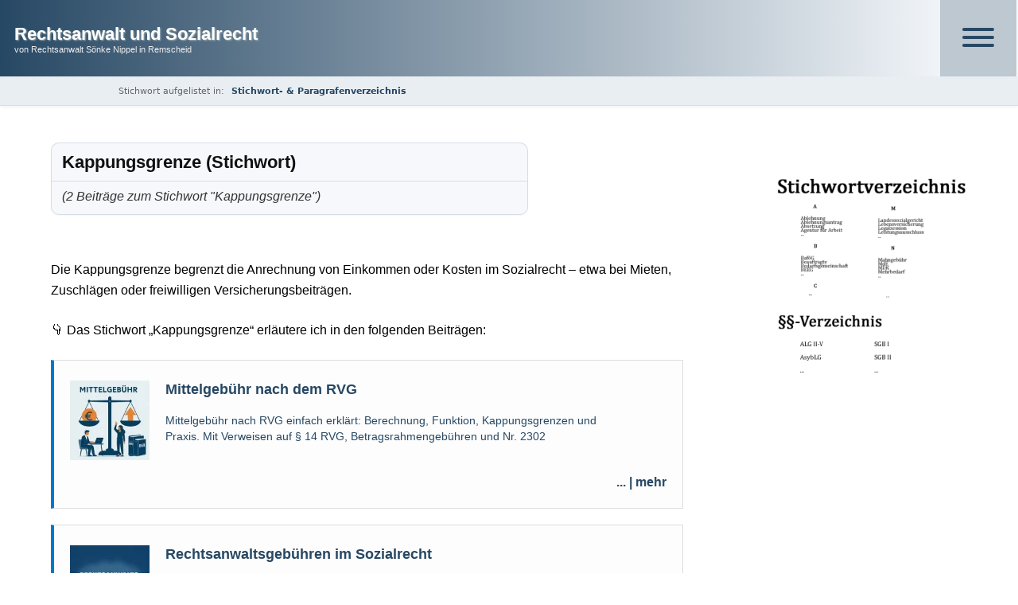

--- FILE ---
content_type: text/html; charset=UTF-8
request_url: https://rechtsanwalt-und-sozialrecht.de/tag/kappungsgrenze/
body_size: 7774
content:
<!DOCTYPE html>
<html lang="de-DE" prefix="og: http://ogp.me/ns#">
<head >
<meta charset="UTF-8" />
<meta name="viewport" content="width=device-width, initial-scale=1" />
<meta http-equiv="x-dns-prefetch-control" content="on">
<link rel="dns-prefetch" href="//vg01.met.vgwort.de" />
<link rel="dns-prefetch" href="//vg02.met.vgwort.de" />
<link rel="dns-prefetch" href="//vg05.met.vgwort.de" />
<link rel="dns-prefetch" href="//vg09.met.vgwort.de" />
<link rel="dns-prefetch" href="//piwik.rechtsanwalt-und-sozialrecht.de" /><meta name='robots' content='max-image-preview:large'>
<title>Kappungsgrenze (Stichwort)</title>
<meta name="description" content="Kappungsgrenze – Liste mit Beiträgen zum Stichwort Kappungsgrenze"/>
<meta name="robots" content="index,follow,max-snippet:-1,max-video-preview:-1,max-image-preview:large"/>
<link rel="canonical" href="https://rechtsanwalt-und-sozialrecht.de/tag/kappungsgrenze/" /><link rel="alternate" type="application/rss+xml" title="Rechtsanwalt und Sozialrecht &raquo; Feed" href="https://rechtsanwalt-und-sozialrecht.de/feed/">
<link rel="alternate" type="application/rss+xml" title="Rechtsanwalt und Sozialrecht &raquo; Kommentar-Feed" href="https://rechtsanwalt-und-sozialrecht.de/comments/feed/">
<link rel="alternate" type="application/rss+xml" title="Rechtsanwalt und Sozialrecht &raquo; Kappungsgrenze Schlagwort-Feed" href="https://rechtsanwalt-und-sozialrecht.de/tag/kappungsgrenze/feed/">
<!-- <link rel='stylesheet' id='genesis-sample-css' href='https://rechtsanwalt-und-sozialrecht.de/wp-content/themes/genesis-sample/style.css?ver=27.1.3' media='all'> -->
<!-- <link rel='stylesheet' id='child-theme-css-css' href='https://rechtsanwalt-und-sozialrecht.de/wp-content/themes/genesis-sample/style.css?ver=27.1.3' media='all'> -->
<link rel="stylesheet" type="text/css" href="//rechtsanwalt-und-sozialrecht.de/wp-content/cache/wpfc-minified/kcwv8nf7/4475.css" media="all"/>
<link rel="https://api.w.org/" href="https://rechtsanwalt-und-sozialrecht.de/wp-json/"><link rel="alternate" type="application/json" href="https://rechtsanwalt-und-sozialrecht.de/wp-json/wp/v2/tags/372"><link rel="EditURI" type="application/rsd+xml" title="RSD" href="https://rechtsanwalt-und-sozialrecht.de/xmlrpc.php?rsd"><link rel="icon" href="https://rechtsanwalt-und-sozialrecht.de/wp-content/uploads/2023/05/cropped-apple-touch-icon-32x32.png" sizes="32x32">
<link rel="icon" href="https://rechtsanwalt-und-sozialrecht.de/wp-content/uploads/2023/05/cropped-apple-touch-icon-192x192.png" sizes="192x192">
<link rel="apple-touch-icon" href="https://rechtsanwalt-und-sozialrecht.de/wp-content/uploads/2023/05/cropped-apple-touch-icon-180x180.png">
<meta name="msapplication-TileImage" content="https://rechtsanwalt-und-sozialrecht.de/wp-content/uploads/2023/05/cropped-apple-touch-icon-270x270.png">
<script type="application/ld+json">{"@context":"https://schema.org","@type":"CollectionPage","mainEntityOfPage":{"@type":"WebPage","@id":"https://rechtsanwalt-und-sozialrecht.de/tag/kappungsgrenze/"},"name":"Tag: Kappungsgrenze","description":"Kappungsgrenze – Liste mit Beiträgen zum Stichwort Kappungsgrenze","author":{"@type":"Person","name":"Rechtsanwalt Sönke Nippel"}}</script>
<!-- SOCIAL-CLEAN start -->
<meta property="og:locale" content="de_DE">
<meta property="og:site_name" content="Rechtsanwalt und Sozialrecht">
<meta property="og:type" content="website">
<meta property="og:title" content="Kappungsgrenze – Rechtsanwalt und Sozialrecht">
<meta property="og:description" content="Kappungsgrenze – Liste mit Beiträgen zum Stichwort Kappungsgrenze">
<meta property="og:url" content="https://rechtsanwalt-und-sozialrecht.de/tag/kappungsgrenze/">
<meta property="og:image" content="https://rechtsanwalt-und-sozialrecht.de/wp-content/uploads/2023/05/cropped-apple-touch-icon.png">
<meta property="og:image:secure_url" content="https://rechtsanwalt-und-sozialrecht.de/wp-content/uploads/2023/05/cropped-apple-touch-icon.png">
<meta property="og:image:width" content="512">
<meta property="og:image:height" content="512">
<meta property="og:image:alt" content="Kappungsgrenze – Rechtsanwalt und Sozialrecht">
<meta name="twitter:card" content="summary_large_image">
<meta name="twitter:title" content="Kappungsgrenze – Rechtsanwalt und Sozialrecht">
<meta name="twitter:description" content="Kappungsgrenze – Liste mit Beiträgen zum Stichwort Kappungsgrenze">
<meta name="twitter:image" content="https://rechtsanwalt-und-sozialrecht.de/wp-content/uploads/2023/05/cropped-apple-touch-icon.png">
<!-- SOCIAL-CLEAN end -->
<script data-wpfc-render="false">var Wpfcll={s:[],osl:0,scroll:false,i:function(){Wpfcll.ss();window.addEventListener('load',function(){let observer=new MutationObserver(mutationRecords=>{Wpfcll.osl=Wpfcll.s.length;Wpfcll.ss();if(Wpfcll.s.length > Wpfcll.osl){Wpfcll.ls(false);}});observer.observe(document.getElementsByTagName("html")[0],{childList:true,attributes:true,subtree:true,attributeFilter:["src"],attributeOldValue:false,characterDataOldValue:false});Wpfcll.ls(true);});window.addEventListener('scroll',function(){Wpfcll.scroll=true;Wpfcll.ls(false);});window.addEventListener('resize',function(){Wpfcll.scroll=true;Wpfcll.ls(false);});window.addEventListener('click',function(){Wpfcll.scroll=true;Wpfcll.ls(false);});},c:function(e,pageload){var w=document.documentElement.clientHeight || body.clientHeight;var n=0;if(pageload){n=0;}else{n=(w > 800) ? 800:200;n=Wpfcll.scroll ? 800:n;}var er=e.getBoundingClientRect();var t=0;var p=e.parentNode ? e.parentNode:false;if(typeof p.getBoundingClientRect=="undefined"){var pr=false;}else{var pr=p.getBoundingClientRect();}if(er.x==0 && er.y==0){for(var i=0;i < 10;i++){if(p){if(pr.x==0 && pr.y==0){if(p.parentNode){p=p.parentNode;}if(typeof p.getBoundingClientRect=="undefined"){pr=false;}else{pr=p.getBoundingClientRect();}}else{t=pr.top;break;}}};}else{t=er.top;}if(w - t+n > 0){return true;}return false;},r:function(e,pageload){var s=this;var oc,ot;try{oc=e.getAttribute("data-wpfc-original-src");ot=e.getAttribute("data-wpfc-original-srcset");originalsizes=e.getAttribute("data-wpfc-original-sizes");if(s.c(e,pageload)){if(oc || ot){if(e.tagName=="DIV" || e.tagName=="A" || e.tagName=="SPAN"){e.style.backgroundImage="url("+oc+")";e.removeAttribute("data-wpfc-original-src");e.removeAttribute("data-wpfc-original-srcset");e.removeAttribute("onload");}else{if(oc){e.setAttribute('src',oc);}if(ot){e.setAttribute('srcset',ot);}if(originalsizes){e.setAttribute('sizes',originalsizes);}if(e.getAttribute("alt") && e.getAttribute("alt")=="blank"){e.removeAttribute("alt");}e.removeAttribute("data-wpfc-original-src");e.removeAttribute("data-wpfc-original-srcset");e.removeAttribute("data-wpfc-original-sizes");e.removeAttribute("onload");if(e.tagName=="IFRAME"){var y="https://www.youtube.com/embed/";if(navigator.userAgent.match(/\sEdge?\/\d/i)){e.setAttribute('src',e.getAttribute("src").replace(/.+\/templates\/youtube\.html\#/,y));}e.onload=function(){if(typeof window.jQuery !="undefined"){if(jQuery.fn.fitVids){jQuery(e).parent().fitVids({customSelector:"iframe[src]"});}}var s=e.getAttribute("src").match(/templates\/youtube\.html\#(.+)/);if(s){try{var i=e.contentDocument || e.contentWindow;if(i.location.href=="about:blank"){e.setAttribute('src',y+s[1]);}}catch(err){e.setAttribute('src',y+s[1]);}}}}}}else{if(e.tagName=="NOSCRIPT"){if(typeof window.jQuery !="undefined"){if(jQuery(e).attr("data-type")=="wpfc"){e.removeAttribute("data-type");jQuery(e).after(jQuery(e).text());}}}}}}catch(error){console.log(error);console.log("==>",e);}},ss:function(){var i=Array.prototype.slice.call(document.getElementsByTagName("img"));var f=Array.prototype.slice.call(document.getElementsByTagName("iframe"));var d=Array.prototype.slice.call(document.getElementsByTagName("div"));var a=Array.prototype.slice.call(document.getElementsByTagName("a"));var s=Array.prototype.slice.call(document.getElementsByTagName("span"));var n=Array.prototype.slice.call(document.getElementsByTagName("noscript"));this.s=i.concat(f).concat(d).concat(a).concat(s).concat(n);},ls:function(pageload){var s=this;[].forEach.call(s.s,function(e,index){s.r(e,pageload);});}};document.addEventListener('DOMContentLoaded',function(){wpfci();});function wpfci(){Wpfcll.i();}</script>
</head>
<body class="archive tag tag-kappungsgrenze tag-372 header-full-width content-sidebar genesis-breadcrumbs-hidden genesis-footer-widgets-visible" itemscope itemtype="https://schema.org/WebPage"><div class="site-container"><header class="site-header" itemscope itemtype="https://schema.org/WPHeader"><div class="wrap"><div class="title-area"><p class="site-title" itemprop="headline"><a title="Zur Startseite" href="https://rechtsanwalt-und-sozialrecht.de/">Rechtsanwalt und Sozialrecht</a></p><p class="site-description" itemprop="description">von Rechtsanwalt Sönke Nippel in Remscheid</p></div><nav class="nav-primary" aria-label="Main" itemscope itemtype="https://schema.org/SiteNavigationElement"><div class="wrap"><ul id="menu-navigation" class="menu genesis-nav-menu menu-primary"><li id="menu-item-17333" class="menu-item menu-item-type-post_type menu-item-object-page menu-item-home menu-item-has-children menu-item-17333"><a title="zur Startseite" href="https://rechtsanwalt-und-sozialrecht.de/" itemprop="url"><span itemprop="name">STARTSEITE</span></a>
<ul class="sub-menu">
<li id="menu-item-32810" class="menu-item menu-item-type-post_type menu-item-object-page menu-item-has-children menu-item-32810"><a title="zur Einführung zum Allgemeines Sozialrecht" href="https://rechtsanwalt-und-sozialrecht.de/allgemeines-sozialrecht/" itemprop="url"><span itemprop="name">Allgemeines Sozialrecht (SGB I, &#8230;) &#8211; Einführung</span></a>
<ul class="sub-menu">
<li id="menu-item-39226" class="menu-item menu-item-type-custom menu-item-object-custom menu-item-39226"><a href="https://rechtsanwalt-und-sozialrecht.de/allgemeines-sozialrecht/#sgb-i" itemprop="url"><span itemprop="name">1. SGB I – Allgemeiner Teil</span></a></li>
<li id="menu-item-39227" class="menu-item menu-item-type-custom menu-item-object-custom menu-item-39227"><a href="https://rechtsanwalt-und-sozialrecht.de/allgemeines-sozialrecht/#sgb-x" itemprop="url"><span itemprop="name">2. SGB X – Sozialver­waltungsverfahren</span></a></li>
<li id="menu-item-39228" class="menu-item menu-item-type-custom menu-item-object-custom menu-item-39228"><a href="https://rechtsanwalt-und-sozialrecht.de/allgemeines-sozialrecht/#sgg" itemprop="url"><span itemprop="name">3. SGG – Sozialgerichtsgesetz</span></a></li>
<li id="menu-item-39229" class="menu-item menu-item-type-custom menu-item-object-custom menu-item-39229"><a href="https://rechtsanwalt-und-sozialrecht.de/allgemeines-sozialrecht/#kosten" itemprop="url"><span itemprop="name">4. Gebühren und Kosten im Sozialrecht</span></a></li>
<li id="menu-item-39230" class="menu-item menu-item-type-custom menu-item-object-custom menu-item-39230"><a href="https://rechtsanwalt-und-sozialrecht.de/allgemeines-sozialrecht/#allgemein" itemprop="url"><span itemprop="name">5. allgemeine Fragen</span></a></li>
</ul>
</li>
<li id="menu-item-32809" class="menu-item menu-item-type-post_type menu-item-object-page menu-item-has-children menu-item-32809"><a title="zur Einführung zum Bürgergeld" href="https://rechtsanwalt-und-sozialrecht.de/buergergeld/" itemprop="url"><span itemprop="name">Bürgergeld (SGB II) – Einführung</span></a>
<ul class="sub-menu">
<li id="menu-item-39231" class="menu-item menu-item-type-custom menu-item-object-custom menu-item-39231"><a href="https://rechtsanwalt-und-sozialrecht.de/buergergeld/#grundlagen" itemprop="url"><span itemprop="name">1. Voraussetzungen &#038; Grundlagen</span></a></li>
<li id="menu-item-39236" class="menu-item menu-item-type-custom menu-item-object-custom menu-item-39236"><a href="https://rechtsanwalt-und-sozialrecht.de/buergergeld/#bedarfsgemeinschaft-haushaltsgemeinschaft" itemprop="url"><span itemprop="name">2. Bedarfs- und Haushaltsgemeinschaft</span></a></li>
<li id="menu-item-39235" class="menu-item menu-item-type-custom menu-item-object-custom menu-item-39235"><a href="https://rechtsanwalt-und-sozialrecht.de/buergergeld/#einkommen-vermoegen" itemprop="url"><span itemprop="name">3. Einkommen und Vermögen</span></a></li>
<li id="menu-item-39232" class="menu-item menu-item-type-custom menu-item-object-custom menu-item-39232"><a href="https://rechtsanwalt-und-sozialrecht.de/buergergeld/#regelbedarf" itemprop="url"><span itemprop="name">4. Regelbedarf</span></a></li>
<li id="menu-item-39233" class="menu-item menu-item-type-custom menu-item-object-custom menu-item-39233"><a href="https://rechtsanwalt-und-sozialrecht.de/buergergeld/#kosten-unterkunft-buergergeld" itemprop="url"><span itemprop="name">5. Kosten der Unterkunft</span></a></li>
<li id="menu-item-39234" class="menu-item menu-item-type-custom menu-item-object-custom menu-item-39234"><a href="https://rechtsanwalt-und-sozialrecht.de/buergergeld/#mehrbedarfe-buergergeld" itemprop="url"><span itemprop="name">6. Mehrbedarfe beim Bürgergeld</span></a></li>
<li id="menu-item-39237" class="menu-item menu-item-type-custom menu-item-object-custom menu-item-39237"><a href="https://rechtsanwalt-und-sozialrecht.de/buergergeld/#sanktion" itemprop="url"><span itemprop="name">7. Leistungsminderungen &#038; Mitwirkung</span></a></li>
<li id="menu-item-39238" class="menu-item menu-item-type-custom menu-item-object-custom menu-item-39238"><a href="https://rechtsanwalt-und-sozialrecht.de/buergergeld/#antrag-verfahren" itemprop="url"><span itemprop="name">8. Antragstellung &#038; Verfahren</span></a></li>
<li id="menu-item-39239" class="menu-item menu-item-type-custom menu-item-object-custom menu-item-39239"><a href="https://rechtsanwalt-und-sozialrecht.de/buergergeld/#eu-auslaender" itemprop="url"><span itemprop="name">9. Ausländer, Asylberechtigte</span></a></li>
<li id="menu-item-39240" class="menu-item menu-item-type-custom menu-item-object-custom menu-item-39240"><a href="https://rechtsanwalt-und-sozialrecht.de/buergergeld/#allgemein" itemprop="url"><span itemprop="name">10. Allgemein</span></a></li>
</ul>
</li>
<li id="menu-item-32808" class="menu-item menu-item-type-post_type menu-item-object-page menu-item-has-children menu-item-32808"><a title="zur Einführung zum Sozialversicherungsrecht" href="https://rechtsanwalt-und-sozialrecht.de/sozialversicherungsrecht/" itemprop="url"><span itemprop="name">Sozialversicherungsrecht (SGB III, &#8230; ) – Einführung</span></a>
<ul class="sub-menu">
<li id="menu-item-39241" class="menu-item menu-item-type-custom menu-item-object-custom menu-item-39241"><a href="https://rechtsanwalt-und-sozialrecht.de/sozialversicherungsrecht/#allgemeines-sozialversicherungsrecht" itemprop="url"><span itemprop="name">1. Allgemeines Sozialver­sicherungs­recht</span></a></li>
<li id="menu-item-39242" class="menu-item menu-item-type-custom menu-item-object-custom menu-item-39242"><a href="https://rechtsanwalt-und-sozialrecht.de/sozialversicherungsrecht/#arbeitslosenversicherung" itemprop="url"><span itemprop="name">2. Arbeitslosenversicherung (SGB III)</span></a></li>
<li id="menu-item-39243" class="menu-item menu-item-type-custom menu-item-object-custom menu-item-39243"><a href="https://rechtsanwalt-und-sozialrecht.de/sozialversicherungsrecht/#krankenversicherung" itemprop="url"><span itemprop="name">3. Krankenversicherung (SGB V)</span></a></li>
<li id="menu-item-39244" class="menu-item menu-item-type-custom menu-item-object-custom menu-item-39244"><a href="https://rechtsanwalt-und-sozialrecht.de/sozialversicherungsrecht/#rentenversicherung" itemprop="url"><span itemprop="name">4. Rentenversicherung (SGB VI)</span></a></li>
<li id="menu-item-39245" class="menu-item menu-item-type-custom menu-item-object-custom menu-item-39245"><a href="https://rechtsanwalt-und-sozialrecht.de/sozialversicherungsrecht/#unfallversicherung" itemprop="url"><span itemprop="name">5. Gesetzliche Unfallversicherung (SGB VII)</span></a></li>
<li id="menu-item-39246" class="menu-item menu-item-type-custom menu-item-object-custom menu-item-39246"><a href="https://rechtsanwalt-und-sozialrecht.de/sozialversicherungsrecht/#pflegeversicherung" itemprop="url"><span itemprop="name">6. soziale Pflegeversicherung (SGB XI)</span></a></li>
</ul>
</li>
<li id="menu-item-32811" class="menu-item menu-item-type-post_type menu-item-object-page menu-item-has-children menu-item-32811"><a title="zur Einführung zum Schwerbehindertenrecht" href="https://rechtsanwalt-und-sozialrecht.de/schwerbehindertenrecht/" itemprop="url"><span itemprop="name">Schwerbehindertenrecht (SGB IX) – Einführung</span></a>
<ul class="sub-menu">
<li id="menu-item-39247" class="menu-item menu-item-type-custom menu-item-object-custom menu-item-39247"><a href="https://rechtsanwalt-und-sozialrecht.de/schwerbehindertenrecht/#schwerbehinderteneigenschaft" itemprop="url"><span itemprop="name">1. Feststellung der Schwerbehinderung</span></a></li>
<li id="menu-item-39248" class="menu-item menu-item-type-custom menu-item-object-custom menu-item-39248"><a href="https://rechtsanwalt-und-sozialrecht.de/schwerbehindertenrecht/#merkzeichen" itemprop="url"><span itemprop="name">2. Merkzeichen</span></a></li>
<li id="menu-item-39249" class="menu-item menu-item-type-custom menu-item-object-custom menu-item-39249"><a href="https://rechtsanwalt-und-sozialrecht.de/schwerbehindertenrecht/#arbeitsrecht" itemprop="url"><span itemprop="name">3. arbeitsrechtliche Bezüge</span></a></li>
<li id="menu-item-39250" class="menu-item menu-item-type-custom menu-item-object-custom menu-item-39250"><a href="https://rechtsanwalt-und-sozialrecht.de/schwerbehindertenrecht/#allgemein" itemprop="url"><span itemprop="name">4. Allgemein</span></a></li>
</ul>
</li>
<li id="menu-item-32807" class="menu-item menu-item-type-post_type menu-item-object-page menu-item-has-children menu-item-32807"><a title="zur Einführung zur Grundsicherung im Alter/Sozialhilfe" href="https://rechtsanwalt-und-sozialrecht.de/sozialhilfe/" itemprop="url"><span itemprop="name">Sozialhilfe / Grundsich&#8230; (SGB XII) – Einführung</span></a>
<ul class="sub-menu">
<li id="menu-item-47454" class="menu-item menu-item-type-custom menu-item-object-custom menu-item-47454"><a href="https://rechtsanwalt-und-sozialrecht.de/sozialhilfe/#rechner" itemprop="url"><span itemprop="name">1. Rechner (SGB XII)</span></a></li>
<li id="menu-item-39251" class="menu-item menu-item-type-custom menu-item-object-custom menu-item-39251"><a href="https://rechtsanwalt-und-sozialrecht.de/sozialhilfe/#einkommen-vermoegen" itemprop="url"><span itemprop="name">2. Einkommen und Vermögen im SGB XII</span></a></li>
<li id="menu-item-39252" class="menu-item menu-item-type-custom menu-item-object-custom menu-item-39252"><a href="https://rechtsanwalt-und-sozialrecht.de/sozialhilfe/#kosten-unterkunft-sozialhilfe" itemprop="url"><span itemprop="name">3. Kosten der Unterkunft</span></a></li>
<li id="menu-item-39253" class="menu-item menu-item-type-custom menu-item-object-custom menu-item-39253"><a href="https://rechtsanwalt-und-sozialrecht.de/sozialhilfe/#haushaltsgemeinschaft" itemprop="url"><span itemprop="name">4. Haushaltsgemeinschaft</span></a></li>
<li id="menu-item-39254" class="menu-item menu-item-type-custom menu-item-object-custom menu-item-39254"><a href="https://rechtsanwalt-und-sozialrecht.de/sozialhilfe/#mehrbedarfe-sozialhilfe" itemprop="url"><span itemprop="name">5. Mehrbedarfe in der Sozialhilfe</span></a></li>
<li id="menu-item-39255" class="menu-item menu-item-type-custom menu-item-object-custom menu-item-39255"><a href="https://rechtsanwalt-und-sozialrecht.de/sozialhilfe/#allgemein-sozialhilfe" itemprop="url"><span itemprop="name">6. diverse Fragestellungen</span></a></li>
</ul>
</li>
<li id="menu-item-36179" class="menu-item menu-item-type-post_type menu-item-object-page menu-item-has-children menu-item-36179"><a title="zur Einführung Kindergeld, Elterngeld, &#8230;" href="https://rechtsanwalt-und-sozialrecht.de/kindergeld-elterngeld-wohngeld/" itemprop="url"><span itemprop="name">Kindergeld, Wohngeld, UVG, Elterngeld &#8211; Einführung</span></a>
<ul class="sub-menu">
<li id="menu-item-39256" class="menu-item menu-item-type-custom menu-item-object-custom menu-item-39256"><a href="https://rechtsanwalt-und-sozialrecht.de/kindergeld-elterngeld-wohngeld/#kindergeld" itemprop="url"><span itemprop="name">1. Kindergeld</span></a></li>
<li id="menu-item-39257" class="menu-item menu-item-type-custom menu-item-object-custom menu-item-39257"><a href="https://rechtsanwalt-und-sozialrecht.de/kindergeld-elterngeld-wohngeld/#wohngeld" itemprop="url"><span itemprop="name">2. Wohngeld</span></a></li>
<li id="menu-item-39258" class="menu-item menu-item-type-custom menu-item-object-custom menu-item-39258"><a href="https://rechtsanwalt-und-sozialrecht.de/kindergeld-elterngeld-wohngeld/#unterhaltsvorschuss" itemprop="url"><span itemprop="name">3. Unterhaltsvorschuss</span></a></li>
<li id="menu-item-39259" class="menu-item menu-item-type-custom menu-item-object-custom menu-item-39259"><a href="https://rechtsanwalt-und-sozialrecht.de/kindergeld-elterngeld-wohngeld/#elterngeld" itemprop="url"><span itemprop="name">4. Elterngeld</span></a></li>
<li id="menu-item-39260" class="menu-item menu-item-type-custom menu-item-object-custom menu-item-39260"><a href="https://rechtsanwalt-und-sozialrecht.de/kindergeld-elterngeld-wohngeld/#allgemein" itemprop="url"><span itemprop="name">5. Allgemein</span></a></li>
</ul>
</li>
<li id="menu-item-32804" class="menu-item menu-item-type-post_type menu-item-object-page menu-item-has-children menu-item-32804"><a title="zur Einführung Vorsorge, Betreuung, Unterbringung" href="https://rechtsanwalt-und-sozialrecht.de/betreuung/" itemprop="url"><span itemprop="name">Vorsorge, Betreuung, Unterbringung &#8211; Einführung</span></a>
<ul class="sub-menu">
<li id="menu-item-39267" class="menu-item menu-item-type-custom menu-item-object-custom menu-item-39267"><a href="https://rechtsanwalt-und-sozialrecht.de/betreuung/#vorsorgevollmacht" itemprop="url"><span itemprop="name">1. Vorsorgevollmacht und Patientenverfügung</span></a></li>
<li id="menu-item-39268" class="menu-item menu-item-type-custom menu-item-object-custom menu-item-39268"><a href="https://rechtsanwalt-und-sozialrecht.de/betreuung/#betreuung" itemprop="url"><span itemprop="name">2. gerichtliches Betreuungsverfahren</span></a></li>
<li id="menu-item-39269" class="menu-item menu-item-type-custom menu-item-object-custom menu-item-39269"><a href="https://rechtsanwalt-und-sozialrecht.de/betreuung/#unterbringung" itemprop="url"><span itemprop="name">3. Unterbringung</span></a></li>
</ul>
</li>
<li id="menu-item-47961" class="menu-item menu-item-type-post_type menu-item-object-page menu-item-47961"><a title="zum Archiv (Elternunterhalt &#038; Corona-Sonderregelungen)" href="https://rechtsanwalt-und-sozialrecht.de/archiv/" itemprop="url"><span itemprop="name">Archiv – ältere Inhalte</span></a></li>
</ul>
</li>
<li id="menu-item-32813" class="menu-item menu-item-type-post_type menu-item-object-page menu-item-32813"><a title="zum Stichwortverzeichnis" href="https://rechtsanwalt-und-sozialrecht.de/stichwortverzeichnis/" itemprop="url"><span itemprop="name">Stichwortverzeichnis / §§-Verzeichnis</span></a></li>
<li id="menu-item-2999" class="menu-item menu-item-type-post_type menu-item-object-page menu-item-2999"><a title="zur Kontaktseite" href="https://rechtsanwalt-und-sozialrecht.de/kontakt-anfahrtsskizze/" itemprop="url"><span itemprop="name">Kontakt und Anfahrt</span></a></li>
</ul></div></nav></div></header><div class="site-inner"><div class="content-sidebar-wrap"><div class="breadcrumb-area"><div class="breadcrumb-inner"><p class="cpseo-breadcrumb"><span class="breadcrumb-prefix">Stichwort aufgelistet in:</span> <a class="breadcrumb-link" href="https://rechtsanwalt-und-sozialrecht.de/stichwortverzeichnis/" title="Zum Stichwort- &amp; Paragrafenverzeichnis">Stichwort- &amp; Paragrafenverzeichnis</a></p></div></div><main class="content"><h1 class="archive-title">Kappungsgrenze (Stichwort)</h1><p class="archive-post-count">(2 Beiträge zum Stichwort &quot;Kappungsgrenze&quot;)</p><div class="archive-description taxonomy-description"><p>Die Kappungsgrenze begrenzt die Anrechnung von Einkommen oder Kosten im Sozialrecht – etwa bei Mieten, Zuschlägen oder freiwilligen Versicherungsbeiträgen.</p>
<p>👇 Das Stichwort „Kappungsgrenze“ erläutere ich in den folgenden Beiträgen:</p>
</div><ul class="post-archive-list"><li class="post-snippet"><a href="https://rechtsanwalt-und-sozialrecht.de/mittelgebuehr/" title="zum Beitrag Mittelgebühr nach dem RVG"><img width="150" height="150" src="https://rechtsanwalt-und-sozialrecht.de/wp-content/uploads/2025/09/mittelgebuehr-150x150.jpg" class="attachment-portfolio size-portfolio wp-post-image" alt="Mittelgebühr nach dem RVG 1" decoding="async" srcset="https://rechtsanwalt-und-sozialrecht.de/wp-content/uploads/2025/09/mittelgebuehr-150x150.jpg 150w, https://rechtsanwalt-und-sozialrecht.de/wp-content/uploads/2025/09/mittelgebuehr-90x90.jpg 90w, https://rechtsanwalt-und-sozialrecht.de/wp-content/uploads/2025/09/mittelgebuehr.jpg 300w" sizes="(max-width: 150px) 100vw, 150px" title="Mittelgebühr nach dem RVG 1"><span class="post-title">Mittelgebühr nach dem RVG</span><p>Mittelgebühr nach RVG einfach erklärt: Berechnung, Funktion, Kappungsgrenzen und Praxis. Mit Verweisen auf § 14 RVG, Betragsrahmengebühren und Nr. 2302</p><span class="post-mehr">... | mehr</span></a></li><li class="post-snippet"><a href="https://rechtsanwalt-und-sozialrecht.de/rechtsanwaltsgebuehren/" title="zum Beitrag Rechtsanwaltsgebühren im Sozialrecht"><img width="150" height="150" src="https://rechtsanwalt-und-sozialrecht.de/wp-content/uploads/2014/07/sozalrecht-rechtsanwaltsgebuehren-150x150.jpg" class="attachment-portfolio size-portfolio wp-post-image" alt="Rechtsanwaltsgebühren im Sozialrecht 2" decoding="async" srcset="https://rechtsanwalt-und-sozialrecht.de/wp-content/uploads/2014/07/sozalrecht-rechtsanwaltsgebuehren-150x150.jpg 150w, https://rechtsanwalt-und-sozialrecht.de/wp-content/uploads/2014/07/sozalrecht-rechtsanwaltsgebuehren-90x90.jpg 90w, https://rechtsanwalt-und-sozialrecht.de/wp-content/uploads/2014/07/sozalrecht-rechtsanwaltsgebuehren.jpg 300w" sizes="(max-width: 150px) 100vw, 150px" title="Rechtsanwaltsgebühren im Sozialrecht 2"><span class="post-title">Rechtsanwaltsgebühren im Sozialrecht</span><p>Berechnung der Rechtsanwaltsgebühren im Sozialrecht nach RVG. Dieser Leitfaden erklärt Geschäftsgebühren, Verfahrensgebühren &amp; Besonderheiten für Mandanten und Kollegen.</p><span class="post-mehr">... | mehr</span></a></li></ul><br/></main><aside class="sidebar sidebar-primary widget-area" role="complementary" aria-label="Primary Sidebar" itemscope itemtype="https://schema.org/WPSideBar"><section id="text-4" class="widget widget_text"><div class="widget-wrap">			<div class="textwidget"><img src="/wp-content/uploads/2021/12/stichworte-sozialrecht.png" alt="Bild: Stichwortverzeichnis" width="366" height="366" decoding="async" loading="eager" fetchpriority="low" data-skip-lazy="1" class="sidebar-featured" />
</div>
</div></section>
</aside></div></div><div class="footer-widgets"><div class="wrap"><div class="widget-area footer-widgets-1 footer-widget-area"><section id="text-17" class="widget widget_text"><div class="widget-wrap">			<div class="textwidget"><p>Rechtsanwalt Sönke Nippel<br>
Kippdorfstraße 6-24<br>
42857 Remscheid<br> </p>
<p>Telefon: 0 21 91 / 46 00 876<br>
 </p>
</div>
</div></section>
</div><div class="widget-area footer-widgets-2 footer-widget-area"><section id="text-6" class="widget widget_text"><div class="widget-wrap">			<div class="textwidget"><p><a href="/impressum/" title="zum Impressum">ZUM IMPRESSUM</a><br>
<br> <br>
<a href="/datenschutzerklaerung/" title="zur Datenschutzerklärung">ZUR DATENSCHUTZERKLÄRUNG</a></p>
</div>
</div></section>
</div><div class="widget-area footer-widgets-3 footer-widget-area"><section id="text-19" class="widget widget_text"><div class="widget-wrap">			<div class="textwidget"></div>
</div></section>
</div></div></div><a href="#top" id="scroll-to-top" class="top-btn" title="Nach oben scrollen"><span class="icon-up"></span></a></div>    <div class="floating-buttons">
<a href="/stichwortverzeichnis/"
id="stichwort-index-btn"
class="top-btn index-btn"
title="Zum Stichwortverzeichnis"
aria-label="Zum Stichwortverzeichnis">
<span class="index-icon" aria-hidden="true"></span>
<span class="index-label">A–Z</span>
</a>
<a href="#top"
id="scroll-to-top"
class="top-btn"
title="Zum Seitenanfang"
aria-label="Zum Seitenanfang">
<span class="icon-up"></span>
</a>
</div>
<!-- Matomo -->
<!-- End Matomo -->
<!-- TOOLTIP-MAP DEBUG | path=/homepages/23/d278325892/htdocs/sozialrecht/wp-content/themes/genesis-sample/inc/tooltip-begriff/tooltip_mapping.php | readable=yes | map_count=962 -->
<!-- TOOLTIP-NORMALIZER ACTIVATED | map_count=962 -->
<script id="tooltip-preload" type="application/json">[]</script>
<!-- <script src='//rechtsanwalt-und-sozialrecht.de/wp-content/cache/wpfc-minified/1cd7azxp/4475.js' id='jquery-core-js'></script> -->
<!-- <script src='//rechtsanwalt-und-sozialrecht.de/wp-content/cache/wpfc-minified/kkwrllbz/4475.js' id='jquery-migrate-js'></script> -->
<!-- <script src='//rechtsanwalt-und-sozialrecht.de/wp-content/cache/wpfc-minified/f56rsp9q/4475.js' id='genesis-sample-responsive-menu-js'></script> -->
<!-- <script src='//rechtsanwalt-und-sozialrecht.de/wp-content/cache/wpfc-minified/dv9woq1s/4475.js' id='tooltip-init-js'></script> -->
<!-- <script src='//rechtsanwalt-und-sozialrecht.de/wp-content/cache/wpfc-minified/fd0b5fti/4475.js' id='custom-top-btn-js'></script> -->
<script>
(function() {
var _paq = window._paq = window._paq || [];
_paq.push(['disableCookies']);
_paq.push(['setRequestMethod', 'POST']);
_paq.push(['enableHeartBeatTimer', 15]);
var u = 'https://piwik.rechtsanwalt-und-sozialrecht.de/';
_paq.push(['setTrackerUrl', u + 'matomo.php']);
_paq.push(['setSiteId', '1']);
_paq.push(['enableLinkTracking']);
_paq.push(['trackPageView']);
var d=document, g=d.createElement('script'), s=d.getElementsByTagName('script')[0];
g.async = true; g.defer = true; g.src = u + 'matomo.js';
s.parentNode.insertBefore(g,s);
})();
</script>
<script id='genesis-sample-responsive-menu-js-extra'>
var genesis_responsive_menu = {"mainMenu":"<span class=\"hamburger-box\"><span class=\"hamburger-inner\"><\/span><\/span><span class=\"hamburger-label\"><\/span>","menuIconClass":"hamburger hamburger--slider","subMenu":"","subMenuIconClass":"hamburger hamburger--slider","menuClasses":{"others":[".nav-primary"]}};
</script>
<script src='//rechtsanwalt-und-sozialrecht.de/wp-content/cache/wpfc-minified/f2fhgft5/4475.js' type="text/javascript"></script>
<script>
document.addEventListener('DOMContentLoaded', () => {
const preload = document.querySelector('#tooltip-preload');
if (!preload) return;
let data = [];
try {
data = JSON.parse(preload.textContent);
} catch (e) {
console.warn('Tooltip preload JSON konnte nicht gelesen werden:', e);
return;
}
const tooltipIndex = {};
for (const t of data) {
if (t.id) tooltipIndex[t.id] = t;
}
document.body.addEventListener('mouseenter', e => {
const link = e.target.closest('a[data-tooltip-id]');
if (!link) return;
const id = link.dataset.tooltipId;
const info = tooltipIndex[id];
if (!info) return;
const tip = document.createElement('div');
tip.className = 'tooltip-box';
tip.innerHTML = `<b>${info.title}</b><hr>${info.text || '– keine Beschreibung –'}`;
document.body.appendChild(tip);
const rect = link.getBoundingClientRect();
tip.style.position = 'absolute';
tip.style.top = (window.scrollY + rect.bottom + 5) + 'px';
tip.style.left = (window.scrollX + rect.left) + 'px';
link.addEventListener('mouseleave', () => tip.remove(), { once: true });
});
});
</script>
<script defer src='//rechtsanwalt-und-sozialrecht.de/wp-content/cache/wpfc-minified/mas3mwns/448w.js' type="text/javascript"></script>
</body></html><!-- WP Fastest Cache file was created in 0.417 seconds, on 21.01.2026 @ 23:16 --><!-- need to refresh to see cached version -->

--- FILE ---
content_type: text/css
request_url: https://rechtsanwalt-und-sozialrecht.de/wp-content/cache/wpfc-minified/kcwv8nf7/4475.css
body_size: 30783
content:
:root{--color-primary-dark:#274864;--color-primary-dark-alt:#2f4f4f;--color-light-blue:#f6f9fc;--color-light-grey:#f5f9f9;--color-medium-blue:#e3ecf6;--color-medium-grey:#e5efef;--color-button-activated:#858c91;--color-button-activated-alt:#99a1a1;--color-box-shadow:#a8b5c1;--color-box-shadow-alt:#aab7b7;--color-black:#000;--color-white:#fff;--color-dark-grey:#333;--color-light-border:#ddd;--color-med-grey-border:#aaa;--color-dark-blue:#132432;--color-header-gradient-start:#274864;--color-header-gradient-end:#f6f9fc;--color-background-accent:#d3dae0;--color-menu-background:#bec8d0;--color-button-hover:#444;--color-comment-border:#132432;--color-comment-reply-bg:#eee;--color-comment-reply-hover:#274864;--color-comment-reply-hover-text:#e9ecef;--color-recent-comments-bg:#f2f4f4;--color-recent-comments-border:#ccc;--color-start1-bg:#3c5a73;--color-start1-hover-bg:#132432;--color-stichwort-bg:#e3ecf6;--color-stichwort-hover-bg:#274864;--color-stichwort-item-bg:#f2f6fa;--color-stichwort-item-border:#eee;--color-ag-bg:#274864;--color-ag2-bg:#634723;--color-ag4-bg:#600000;--color-ag-hover-bg:#132432;--color-ag2-hover-bg:#7d603d;--color-ag4-hover-bg:#600000;--color-gesetzbuch-bg:#efe5e5;--color-gesetzbuch-header-bg:#660000;--color-table-of-contents-bg:#3c5a73;}
*, *::before, *::after{box-sizing:inherit;}
body{margin:0;font-family:Helvetica, Arial, sans-serif;font-size:1.6rem;font-weight:400;line-height:1.625;-moz-osx-font-smoothing:grayscale;-webkit-font-smoothing:antialiased;}
h1, h2, h3, h4, h5{margin:1em 0 0 0;font-family:'Source Sans Pro', sans-serif;font-weight:700;line-height:1.2;}
h1{font-size:2.8rem;}
p {
margin: 0 0 1.5em;
padding: 0;
} a{color:#2b5d8a;text-decoration:none;font-size:103%;}
a:hover, a:focus{color:var(--color-box-shadow-alt);}
img{max-width:100%;height:auto;border-style:none;vertical-align:top;}
input, select, textarea, button{font:inherit;line-height:1.15;margin:0;}
button, input{overflow:visible;}
button, select{text-transform:none;}
[type="button"],
[type="reset"],
[type="submit"],
button{-webkit-appearance:button;}
[type="button"]::-moz-focus-inner,
[type="reset"]::-moz-focus-inner,
[type="submit"]::-moz-focus-inner,
button::-moz-focus-inner{border-style:none;padding:0;}
[type="button"]:-moz-focusring,
[type="reset"]:-moz-focusring,
[type="submit"]:-moz-focusring,
button:-moz-focusring{outline:1px dotted ButtonText;}
fieldset{padding:.35em .75em .625em;}
legend{box-sizing:border-box;color:inherit;display:table;max-width:100%;padding:0;white-space:normal;}
progress{vertical-align:baseline;}
textarea{overflow:auto;}
[type="checkbox"],
[type="radio"]{box-sizing:border-box;padding:0;}
[type="number"]::-webkit-inner-spin-button,
[type="number"]::-webkit-outer-spin-button{height:auto;}
[type="search"]{-webkit-appearance:textfield;outline-offset:-2px;}
[type="search"]::-webkit-search-decoration{-webkit-appearance:none;}::-webkit-file-upload-button{-webkit-appearance:button;font:inherit;}
details{display:block;}
summary{display:list-item;}
[hidden],
template{display:none;}
html{box-sizing:border-box;}
*,
::before, ::after{box-sizing:inherit;}
.clearfix::before, .entry::before, .entry-content::before, .footer-widgets::before, .nav-primary::before, .nav-secondary::before, .pagination::before, .site-container::before, .site-footer::before, .site-header::before, .site-inner::before, .widget::before, .wrap::before{content:" ";display:table;}
.clearfix::after, .entry::after, .entry-content::after, .footer-widgets::after, .nav-primary::after, .nav-secondary::after, .pagination::after, .site-container::after, .site-footer::after, .site-header::after, .site-inner::after, .widget::after, .wrap::after{clear:both;content:" ";display:table;}
body > div{font-size:1.6rem;}
button, input:focus, input[type="button"],
input[type="reset"],
input[type="submit"],
textarea:focus, .button {
transition: all .2s ease-in-out;
} a{color:#0066cc;font-size:103%;}
a:focus, a:hover {
color: var(--color-box-shadow-alt); text-decoration: none;
} p{margin:0 0 1.5em;padding:0;}
ol, ul{margin:0;padding:0;}
li{list-style-type:none;}
ul.mit-bullet li, ol.mit-bullet li{list-style-type:disc;margin-left:1.5em;}
ul.mit-bullet, ol.mit-bullet{margin-left:1.5em;padding-left:0;}
ul.ohne-bullet li, ol.ohne-bullet li{list-style-type:none!important;}
ul.linksbuendig{text-indent:0;padding-left:0;margin-left:-1em!important;}
ul.zeilenabstand > li{margin-bottom:1em;}
hr{margin:1.5em 0;border:0;border-collapse:collapse;border-top:.1em solid var(--color-light-border);clear:both;}
b, strong{font-weight:700;}
blockquote, cite, em, i{font-style:italic;}
blockquote{margin:3.5em 0;padding:2em;font-size:90%;background:var(--color-white);border-left:3px solid var(--color-primary-dark);}
em{font-size:105%;font-weight:400;}
h2{font-size:2.5rem;margin:2em 0 1.5em;text-indent:-1.1em;line-height:1;padding-left:1.1em;}
h3{font-size:2.2rem;margin:3em 0 1.5em;text-indent:-1.1em;line-height:1;padding-left:1.1em;}
h4{font-size:2.0rem;margin:2em 0 1.5em;text-indent:-1.1em;line-height:1;padding-left:1.1em;}
h5{font-size:1.8rem;margin:2em 0 1.5em;text-indent:-1.1em;line-height:1;padding-left:1.1em;}
h2.ueber, h2.ueber2, h3.ueber{font-size:130%;margin:3em 0 2em -2em;padding:.5em 2em;background-color:var(--color-menu-background);color:var(--color-dark-blue);}
h2.ueber2{all:unset;display:block;font:inherit;font-weight:700;line-height:1.2;margin:3em 0 1.2em;padding:.5em 2em;background:#d8b2b2!important;color:#800000!important;border-radius:0!important;border:none!important;text-indent:-1em;padding-left:2em;}
.ueber-linksbuendig{text-indent:0 !important;}
h2.linksbuendig, h3.linksbuendig{text-indent:0;padding-left:0;margin:2em 0 1.5em;}
span.frage{display:inline-block;width:100%;line-height:1.2;padding-right:3em;padding-left:3em;font-size:110%;text-align:center;}
span.frage em{display:block;}
embed, iframe, img, object, video, .wp-caption{max-width:100%;}
img{height:auto;vertical-align:top;}
input, select, textarea{padding:1.5em;background-color:var(--color-white);border:.1em solid var(--color-light-border);color:var(--color-dark-grey);font-size:1.6rem;font-weight:400;width:100%;}
input:focus, textarea:focus{border:.1em solid var(--color-med-grey-border);outline:none;}
input[type="checkbox"],
input[type="image"],
input[type="radio"]{width:auto;}::-moz-placeholder{color:var(--color-dark-grey);opacity:1;}::-webkit-input-placeholder{color:var(--color-dark-grey);}
button, input[type="button"],
input[type="reset"],
input[type="submit"],
.button{padding:1em 2em;border:.0025em solid var(--color-med-grey-border);color:var(--color-black);cursor:pointer;font-size:1.4rem;font-weight:600;white-space:normal;width:auto;}
p.form-submit{text-align:center;margin-top:4em;}
button:focus, button:hover, input[type="button"]:focus,
input[type="button"]:hover,
input[type="reset"]:focus,
input[type="reset"]:hover,
input[type="submit"]:focus,
input[type="submit"]:hover,
.button:focus, .button:hover{background-color:var(--color-button-hover);color:var(--color-white);}
table, .table-scrollable{margin:0;width:100%;border-collapse:collapse;border-spacing:0;line-height:2;}
tbody{border:.2em solid var(--color-med-grey-border);}
td, th{text-align:left;padding:1em;line-height:1.3;}
th{font-weight:600;padding:1.5em;}
.table-scrollable::-webkit-scrollbar{-webkit-appearance:none;width:14px;height:14px;}
.table-scrollable::-webkit-scrollbar-thumb{border:.8em solid var(--color-light-border);background-color:var(--color-light-border);}
.table-scrollable{width:100%;overflow-y:auto;margin-bottom:2em;}
p.beitrags-hinweis{margin:2rem 0 2.4rem;padding:.9rem 1.2rem;background:var(--color-light-blue);border:1px solid var(--color-light-border);border-left:.4rem solid var(--color-primary-dark);border-radius:.6rem;color:var(--color-primary-dark);display:flex;align-items:flex-start;gap:.6rem;font-size:1.6rem;line-height:1.4;}
p.beitrags-hinweis .beitrags-text{display:inline;}
p.beitrags-hinweis::before{content:"👇";display:inline-block;font-size:1.8rem;line-height:1;margin-top:.05em;font-family:"Apple Color Emoji","Segoe UI Emoji","Noto Color Emoji",sans-serif;}
.beitrags-hinweis::before{content:none;}
.redaktioneller-einschub{display:block;margin:1em 0;font-size:0.85em;line-height:1.4;color:#555;}
.redaktioneller-einschub a{color:inherit;text-decoration:underline;}
.redaktioneller-einschub a:hover{text-decoration:none;}
p.beitrags-hinweis.-compact{margin:1.2rem 0 1.6rem;padding:.7rem 1rem;font-size:1.5rem;}
.entry-footer{margin-top:-2em;}
.entry-footer .beitragsliste-grid{margin-top:4em;}
.beitragsliste-wrapper{padding-left:1em;padding-right:1em;}
.beitragsliste-wrapper h2{padding-left:3em;}
.beitragsliste-card, .yarpp-card{position:relative;}
ul.post-archive-list{margin-left:1.5em;}
.kommentar ul.post-archive-list{margin-left:-2.5em;}
.post-archive-list li, .beitragsliste-ul > li, .beitragsliste-card{display:flex;flex-direction:row;gap:1.5em;align-items:flex-start;border:1px solid #e3ecf6;border-left:4px solid #0077cc;padding:1.2em 1em 1.2em 2em;margin-bottom:1.5em;margin-right:1.5em;margin-left:.5em;text-decoration:none;color:#274864;}
ul.beitragsliste-ul{margin-left:-2em!important;}
.post-archive-list li:hover, .beitragsliste-ul > li:hover, .beitragsliste-card:hover{border-color:#274864;box-shadow:0 4px 8px rgba(0,0,0,0.08);transform:translateY(-2px);color:#000;transition:all 0.2s ease-in-out;}
.post-archive-list .yarpp-thumb, .beitragsliste-card .yarpp-thumb, .beitragsliste-ul .yarpp-thumb{flex:0 0 120px;max-width:120px;border-radius:4px;overflow:hidden;}
.post-archive-list h3, .beitragsliste-card h3, .beitragsliste-ul h3{margin:0.4em 0 0.8em -1em;font-size:1em;font-weight:600;text-indent:0;color:#274864;}
.post-archive-list p, .beitragsliste-card p, .beitragsliste-ul p{margin:0;font-size:0.85em;line-height:1.2;color:#274864;}
.mehr-link{font-weight:bold;float:right;margin-left:1em;margin-top:.5em;text-decoration:none;font-size:0.95em;color:#274864;}
span.mehr-link{position:absolute;bottom:20px;right:60px;font-weight:bold;color:#274864;text-decoration:none;font-size:0.95em;}
.post-archive-list .mehr-link, .beitragsliste-card .mehr-link, .beitragsliste-ul .mehr-link{margin-left:auto;}
.entry-footer{margin-left:2em;}
h3.list-heading{margin:5em 0em 0.5em 3em;font-size:2.2rem;line-height:1.4;font-weight:600;background:none !important;padding-left:0 !important;border:0 !important;}
.list-heading::before{content:none !important;background:none !important;}
.list-lead{margin:2em 0 1em 0;}
#text, #kommentierung, #liste{scroll-margin-top:72px;}
.box-blau, .box-gelb, .box-rot, .box-rosa, .box-schwarz{padding:1.2em 1.4em;margin:2.5em 0 2.5em;border-radius:6px;line-height:1.55;border:1px solid transparent;overflow:hidden;}
.box-blau p, .box-gelb p, .box-rot p, .box-rosa p, .box-schwarz p{margin:0 0 0.9em;line-height:1.45;color:#333;}
.box-blau > :last-child, .box-gelb > :last-child, .box-rot  > :last-child, .box-rosa > :last-child, .box-schwarz > :last-child{margin-bottom:0;}
.box-blau strong, .box-gelb strong, .box-rot strong, .box-rosa strong, .box-schwarz strong{display:block;font-size:110%;margin-bottom:0.25em;}
.box-blau{background:#e8edf1;border-color:#7d91a2;;}
.box-blau strong{color:#274864;}
.box-gelb{background:#fff8e1;border-color:#cfc28c;}
.box-gelb strong{color:#6b5900;}
.box-rosa{background:#fdf9f9;border-color:#e5cccc;}
.box-rosa strong{color:#800000;}
.box-rot{background:#f4eaea;border-color:#e4a3a6;}
.box-rot strong{color:#7a0b0b;}
.box-schwarz{background:#f4f4f4;border-color:#ececec;}
.box-schwarz strong{color:#888;}
.box-schwarz header{background:#5f5f5f;color:#fff;padding:0.6em 1.4em;font-weight:700;margin:-1.2em -1.4em 1.2em;border-top-left-radius:5px;border-top-right-radius:5px;}
.box-blau header{background:#7d91a2;color:#fff;padding:0.6em 1.4em;font-weight:700;margin:-1.2em -1.4em 1.2em;border-top-left-radius:5px;border-top-right-radius:5px;text-align:center;}
.box-gelb header{background:#cfc28c;color:#fff;padding:0.6em 1.4em;font-weight:700;margin:-1.2em -1.4em 1.2em;border-top-left-radius:5px;border-top-right-radius:5px;text-align:center;}
.box-rot header{background:#a64c4c;color:#fff;padding:0.6em 1.4em;font-weight:700;margin:-1.2em -1.4em 1.2em;border-top-left-radius:5px;border-top-right-radius:5px;text-align:center;}
.box-blau ul.list-kurz, .box-gelb ul.list-kurz{margin:0;padding-left:0;list-style:none;}
.box-blau ul.list-kurz li, .box-gelb ul.list-kurz li{position:relative;margin:.35em 0;padding-left:1.6em;}
.box-blau ul.list-kurz li::before, .box-gelb ul.list-kurz li::before{content:"➔";position:absolute;left:0;top:0;color:#274864;}
.box-blau > strong{margin-bottom:.35em;font-size:1.05em;}
.tag .box-gelb{margin-left:2em;margin-right:2em;}
.cards-group{margin:1.2rem 0 1.4rem;}
.cards-group + .cards-group{margin-top:1.6rem;}
.cards-group .group-label{margin:0 0 2rem;font-size:115%;color:#274864;font-weight:600;line-height:1.25;letter-spacing:.2px;opacity:.9;}
.cards-group{border-top:1px solid #eee;padding-top:2rem;}
.cards-group:first-of-type{border-top:0;padding-top:0;}
.kurzinfo{border:1px solid #e5cc66;background:#fff9d6;border-radius:6px;padding:2.5em 2em;margin:2em 2em;line-height:1.55;color:#000;}
.kurzinfo b{font-weight:700;padding-left:2em;padding-top:2em;}
.kommentierung{border:1px solid #e6e6e6;background:#fff;border-radius:6px;padding:2rem;margin:3em 0 0;line-height:1.55;color:#000;font-size:95%;}
.kommentierung h3{padding-left:2.5em;}
div#beitragsliste header2{font-weight:600;margin-top:3em;margin-bottom:1em;}
.post-archive-list .post-snippet{position:relative;background-color:#fdfdfd;border:1px solid var(--color-light-border);border-left:4px solid #0077cc;margin-bottom:20px !important;list-style-type:none;transition:all 0.2s ease-in-out;overflow:hidden;padding:25px 20px 50px;}
.post-archive-list .post-snippet:hover{border-color:var(--color-primary-dark);box-shadow:0 4px 8px rgba(0,0,0,0.08);transform:translateY(-2px);}
.post-archive-list .post-snippet > a{display:block;text-decoration:none;color:var(--color-dark-grey);}
.post-archive-list .post-snippet > a::after{content:"";position:absolute;top:0;right:0;bottom:0;left:0;}
.post-archive-list .post-snippet img{float:left;margin:0 20px 10px 0;max-width:100px;}
.post-archive-list .post-snippet .post-title{display:block;font-size:1.8rem !important;font-weight:bold;color:var(--color-primary-dark);line-height:1.25;margin-bottom:18px;}
.post-archive-list .post-snippet p{font-size:1.4rem;line-height:1.45;margin:0;padding-right:50px;}
.post-archive-list .post-snippet .post-mehr{position:absolute;bottom:20px;right:20px;display:block;font-weight:bold;color:var(--color-primary-dark);}
.site-container{color:var(--color-black);}
.site-inner{clear:both;margin:0 auto;padding:0 2em;}
.entry-content{background-color:var(--color-white);padding:1.5em 2.5em;}
h1.entry-title{display:block;padding:2em 1.5em .8em 1.5em;background-color:var(--color-white);}
iframe.responsive-iframe[src*="maps"]{width:100% !important;height:700px;}
html{scroll-behavior:smooth;line-height:1.15;-webkit-text-size-adjust:100%;box-sizing:border-box;font-size:62.5%;-moz-osx-font-smoothing:grayscale;-webkit-font-smoothing:antialiased;}:root{--anchor-offset:92px;}
.ueber:target, .ueber2:target{background:linear-gradient(transparent 60%, rgba(255,230,150,.5) 0);}
h2.ueber, h3.ueber{scroll-margin-top:var(--anchor-offset);}
.ueber:target{background:linear-gradient(transparent 60%, rgba(255,230,150,.5) 0);}:root{--toc-bg:#f9fbfd;--toc-border:#e6edf3;--toc-accent:#3a6ea5;--toc-text:#1f2a37;--toc-underline:rgba(58,110,165,.45);--toc-underline-hover:var(--toc-accent);--anchor-offset:92px;}
.table-of-contents-tag-kommentiert{--toc-bg:#fff7f7;--toc-border:#f3dede;--toc-accent:#b44949;--toc-text:#1f2a37;--toc-underline:rgba(180,73,73,.45);--toc-underline-hover:var(--toc-accent);--toc-label:"Gliederung";}
.table-of-contents, .table-of-contents-tag-kommentiert{margin:2.2em auto;width:clamp(320px, 66%, 820px);padding:1.1em 1.2em 1.6em;font-size:90%;background:var(--toc-bg);color:var(--toc-text);border:1px solid var(--toc-border);border-left:4px solid var(--toc-accent);border-radius:8px;box-shadow:0 2px 6px rgba(0,0,0,.08);}
.table-of-contents::before, .table-of-contents-tag-kommentiert::before{content:var(--toc-label, "Inhalt");display:block;margin:0 0 .5em;font-weight:700;font-size:1.05em;color:var(--toc-accent);text-align:center;}
.table-of-contents .toc-lead, .table-of-contents-tag-kommentiert .toc-lead{margin:0 0 .5em;font-weight:600;font-size:1.05em;color:var(--toc-accent);text-align:center;}
.table-of-contents .tipp-content2, .table-of-contents-tag-kommentiert .tipp-content2{padding:.8em .4em 0;}
.table-of-contents .tipp-content2 ul, .table-of-contents-tag-kommentiert .tipp-content2 ul{list-style:none;margin:0;padding:0;}
.table-of-contents .tipp-content2 > ul > li, .table-of-contents-tag-kommentiert .tipp-content2 > ul > li{margin:.35em 0;}
.table-of-contents .tipp-content2 a, .table-of-contents-tag-kommentiert .tipp-content2 a{display:block;margin:.15em 0;padding:.6em 1em .6em 1.6em;color:#000;text-decoration:none;line-height:1.3;text-indent:-1.1em;border-bottom:1px dotted var(--toc-underline);overflow-wrap:anywhere;hyphens:auto;}
.table-of-contents .toc-sub, .table-of-contents-tag-kommentiert .toc-sub{margin:.2em 0 .4em 1.5em;padding:0;list-style:none;}
.table-of-contents .toc-sub li a, .table-of-contents-tag-kommentiert .toc-sub li a{font-size:100%;padding-left:1.4em;text-indent:-1em;}
.table-of-contents .tipp-content2 a:hover, .table-of-contents-tag-kommentiert .tipp-content2 a:hover{border-bottom-color:var(--toc-underline-hover);background:color-mix(in srgb, var(--toc-accent) 12%, transparent);}
.toc-linksbuendig .tipp-content2 a{text-indent:0 !important;padding-left:1em !important;}
.content, section#text-4{-moz-hyphens:auto;-o-hyphens:auto;-webkit-hyphens:auto;-ms-hyphens:auto;hyphens:auto;}
.site-header{background-image:linear-gradient(to right, var(--color-header-gradient-start) 0%, var(--color-header-gradient-end) 95%);padding:0 .1em;height:6em;width:100%;z-index:2;}
.title-area{float:left;padding:2em 0 0 1em;height:6em;}
.site-title, span.site-title{display:block;margin:0;font-size:135%;font-weight:700;line-height:1;}
.site-title a{text-shadow:1px 1px 2px var(--color-box-shadow-alt);color:var(--color-white);text-decoration:none;}
.site-description{float:left;font-size:11px;color:#eee;}
.site-title a:hover{color:var(--color-box-shadow-alt);}
.nav-primary{display:none;}
button#genesis-mobile-nav-primary{float:right;width:6em;background-color:var(--color-menu-background);height:6em;border:none;}
#menu-navigation{border-left:1px solid var(--color-light-border);border-bottom:1px solid var(--color-light-border);}
ul#menu-navigation{position:absolute;top:96px;right:0em;width:530px;line-height:1.8;background-color:var(--color-white);z-index:1001;padding:6em 1em 2em 3em;border-left:1px solid var(--color-light-border);border-bottom:1px solid var(--color-light-border);font-size:85%;}
ul#menu-navigation a{text-decoration:none;color:var(--color-black);}
#menu-navigation:before{content:'Inhaltsverzeichnis';position:absolute;top:1.5em;left:3em;font-size:130%;font-weight:bold;}
li#menu-item-17333 button{display:none;}
li#menu-item-2999{margin-bottom:1em;}
li#menu-item-17333 a,
li#menu-item-32813 a,
li#menu-item-2999 a{display:inline-block;width:26.5em;height:3em;line-height:3em;padding-left:1.5em;}
li#menu-item-17333 a:hover,
li#menu-item-2999 a:hover,
li#menu-item-32813 a:hover{color:var(--color-white) !important;background-color:var(--color-black) !important;}
ul.menu ul.sub-menu ul.sub-menu{display:none;padding-left:1em;}
ul.sub-menu{padding-left:2em;}
ul.sub-menu ul.sub-menu{padding-left:1.5em;border-left:3px solid var(--color-primary-dark);background-color:var(--color-white);}
ul.sub-menu ul.sub-menu a{border:none !important;font-size:98%;padding-left:1.5em;}
ul.sub-menu ul.sub-menu li{border:none;}
ul.sub-menu li a, ul.sub-menu ul.sub-menu li a{border-bottom:1px solid var(--color-light-border) !important;}
ul.sub-menu ul.sub-menu li a:hover{background-color:var(--color-primary-dark) !important;color:var(--color-white) !important;}
li#menu-item-17333 > ul.sub-menu li{background-color:var(--color-white) !important;}
li#menu-item-17333 > ul.sub-menu li button{display:inline-block;margin-left:1em;padding:.8em 1.3em;border:none !important;background-color:var(--color-white);color:var(--color-black);}
.sub-menu-toggle.activated{background-color:var(--color-primary-dark) !important;color:var(--color-white) !important;}
.sub-menu-toggle::before{display:inline-block;width:10px;height:10px;border-top:2px solid;border-right:2px solid;content:"";-webkit-transition:-webkit-transform 0.25s ease-in-out;transition:transform 0.25s ease-in-out, -webkit-transform 0.25s ease-in-out;-webkit-transform:rotate(135deg);transform:rotate(135deg);text-rendering:auto;}
.sub-menu-toggle.activated::before{-webkit-transform:rotate(315deg);transform:rotate(315deg);position:relative;top:.2em;}
ul.sub-menu .current-einfuehrung button, ul.sub-menu ul.sub-menu .current-einfuehrung-anchor a, .stichworte#menu-item-32813 a,
ul.sub-menu .sel-2 a{color:var(--color-white) !important;background-color:var(--color-primary-dark) !important;}
.current-menu-item a{color:var(--color-white) !important;background-color:var(--color-primary-dark);}
.current-menu-item ul.sub-menu a{background-color:var(--color-white);color:var(--color-black) !important;}
li.current-menu-item > a{background-color:var(--color-primary-dark);color:var(--color-white) !important;}
.hamburger{padding:15px 15px;display:inline-block;cursor:pointer;transition-property:opacity, filter;transition-duration:1s;transition-timing-function:linear;font:inherit;text-transform:uppercase;background-color:transparent;border:0;margin:0;overflow:visible;}
.hamburger:hover{opacity:0.5;}
.hamburger-box{width:40px;height:12px;display:inline-block;position:relative;top:-.5em;}
.hamburger-inner{display:block;top:50%;}
.hamburger-inner, .hamburger-inner::before, .hamburger-inner::after{width:40px;height:4px;background-color:var(--color-primary-dark);border-radius:4px;position:absolute;transition-property:transform;transition-duration:.5s;transition-timing-function:ease;}
.hamburger-inner::before, .hamburger-inner::after{content:"";display:block;}
.hamburger-inner::before{top:-10px;}
.hamburger-inner::after{bottom:-10px;}
.hamburger--slider .hamburger-inner{top:2px;}
.hamburger--slider .hamburger-inner::before{top:10px;transition-property:transform, opacity;transition-timing-function:ease;transition-duration:.5s;}
.hamburger--slider .hamburger-inner::after{top:20px;}
.hamburger--slider.activated .hamburger-inner{transform:translate3d(0, 10px, 0) rotate(45deg);}
.hamburger--slider.activated .hamburger-inner::before{transform:rotate(-45deg) translate3d(-5.71429px, -6px, 0);opacity:0;}
.hamburger--slider.activated .hamburger-inner::after{transform:translate3d(0, -20px, 0) rotate(-90deg);}
.hamburger-label{color:var(--color-menu-background);}
.stand{margin:-2.5em 0;padding:0.3em 3em;font-size:75%;line-height:1.3;text-indent:-.3em;}
.entry-meta{padding-left:6em;margin-bottom:0;font-size:75%;}
.tipp3 .tipp-content{line-height:1.45;-webkit-hyphens:auto;-ms-hyphens:auto;hyphens:auto;overflow-wrap:break-word;word-break:normal;}
.tipp3 .tipp-content a{overflow-wrap:anywhere;}
.entry-comments{margin-top:6em;}
#comments{margin-bottom:5em;}
.comment-list{margin:0;padding:0;}
.comment-list li{list-style:none;margin:0;padding:0;}
.comment{background-color:#eff1f3;border:1px solid var(--color-comment-border);border-right:none;margin-top:2.5em;}
.comment > article{padding:2em 2.2em;position:relative;}
.comment-header{display:flex;justify-content:space-between;align-items:baseline;gap:1.2em;margin-bottom:1.2em;}
.comment-author{margin:0;font-family:baskerville, serif;font-style:italic;font-size:1em;}
.comment-author-name, .comment-author-name a{color:#000;text-decoration:none;}
.comment-author::first-letter, .comment-author-name::first-letter{font-size:180%;}
.comment-meta{margin:0;}
.comment-time{font-family:baskerville, serif;font-style:italic;font-size:0.9em;color:#444;white-space:nowrap;}
.comment-content{clear:both;max-width:68ch;}
.comment-content p{margin-bottom:1.2em;}
.comment-content blockquote{margin:1.5em 0;padding-left:1.2em;border-left:3px solid var(--color-primary-dark);background:none;}
.comment.bypostauthor{background-color:#ffffff;border-left:4px solid var(--color-primary-dark);}
.comment.bypostauthor > article::before{content:"⚖️ Antwort";display:block;font-size:0.9em;font-weight:800;color:var(--color-primary-dark);margin-bottom:0.6em;letter-spacing:0.3px;}
.comment.bypostauthor .comment-author-name a.comment-author-link{font-weight:700;font-size:0.95em;color:var(--color-primary-dark);text-decoration:none;}
.comment-reply{margin-top:1.2em;}
.comment-reply a{display:inline-block;padding:0.4em 0.9em;font-size:0.8em;font-weight:700;text-decoration:none;color:var(--color-black);background-color:#fff;border:1px solid var(--color-light-border);border-radius:4px;}
.comment-reply a:hover{background-color:var(--color-comment-reply-hover);color:var(--color-comment-reply-hover-text);}
.comment-list .children{margin:1.6em 0 0 1em;border-left:2px solid #d3dae0;}
.comment-list .children .comment{margin-top:1.4em;}
form#commentform.comment-form{margin:4em 0 2em;}
.comment-respond hr{border-top:dotted .2em;border-bottom:none;margin:3em 0 0;}
.comment-respond label{display:block;margin-bottom:0.4em;}
.comment-respond input[type="text"],
.comment-respond input[type="email"],
.comment-respond input[type="url"],
.comment-respond textarea{width:100%;}
input#submit{margin-top:1.5em;}
a#cancel-comment-reply-link{float:right;font-size:0.9em;padding:.3em .6em;color:var(--color-primary-dark);text-decoration:none;}
a#cancel-comment-reply-link:hover{text-decoration:underline;}
.comment-header .says{display:none !important;}
.comment.depth-1{margin-bottom:4em;}
.breadcrumb-area{width:100vw;margin-left:calc(-50vw + 50%);margin-right:calc(-50vw + 50%);background-color:#e9eef2;border-bottom:1px solid var(--color-light-border);box-shadow:0 2px 4px rgba(0,0,0,0.05);z-index:9;position:relative;}
.breadcrumb-inner{max-width:1020px;margin:0 auto;padding:0.6em 1.2em;display:flex;justify-content:space-between;align-items:center;flex-wrap:wrap;}
.breadcrumb-center{text-align:center;flex:1 1 100%;font-size:1.6rem;font-weight:bold;font-style:normal;margin:0;padding:0.3em 0;}
.cpseo-breadcrumb{margin:0;font-size:1.1rem;flex:1;text-align:left;line-height:1.5;color:#333;font-family:system-ui, sans-serif;}
.cpseo-breadcrumb .breadcrumb-prefix{color:#666;}
.cpseo-breadcrumb .breadcrumb-link{font-weight:bold;text-decoration:none;color:var(--color-primary-dark);padding:5px 5px;border-radius:4px;transition:all 0.2s ease-in-out;}
.cpseo-breadcrumb .breadcrumb-link:hover{background-color:var(--color-button-hover);color:var(--color-white);}
.cpseo-breadcrumb .separator{margin:0 15px;color:#888;}
.breadcrumb-extension{font-size:1.1rem;margin-left:2em;white-space:nowrap;font-family:system-ui, sans-serif;color:#333;display:flex;align-items:center;}
.breadcrumb-extension svg.breadcrumb-icon{flex-shrink:0;margin-right:0.4em;vertical-align:text-bottom;}
.breadcrumb-extension a{color:var(--color-primary-dark);font-weight:normal;text-decoration:none;padding:4px 10px;border-radius:4px;transition:all 0.2s ease-in-out;}
.breadcrumb-extension a:hover{text-decoration:underline;background-color:var(--color-button-hover);color:var(--color-white);}
.taxonomy-description{margin-top:3.5em;}
.taxonomy-description p{margin-left:2em;}:root{--primary:#274864;--accent:#3a6ea5;--text:#1f2a37;--line:#c9d6e3;--card-pad-y:.65rem;--card-pad-x:.75rem;--img-gap:14px;}
.hero-title{margin:.2rem 0 .8rem;line-height:1.2;}
.hero-sub{margin:-.4rem 0 1rem;color:#4b5563;font-size:115%;}
h2#cards-head{font-size:110%;}
.cards{display:grid;gap:3rem;width:min(1200px,95%);margin:2.2rem auto;grid-template-columns:repeat(2, 1fr);}
.cards > p, .cards > figure, .cards > div{display:contents;margin:0;padding:0;border:0;}
.cards .card{position:relative;display:flex;flex-direction:column;background:#fff;color:var(--text);border:1px solid #d6d8da;border-left:4px solid #d6d8da;border-radius:.6rem;padding:var(--card-pad-y) var(--card-pad-x) .5rem;box-shadow:0 1px 2px rgba(16,24,40,.04);overflow:hidden;}
.cards .card:hover{background:rgba(39,72,100,.035);border-color:#b7c6d8;border-left-color:var(--accent);box-shadow:0 2px 8px rgba(16,24,40,.06);}
.cards .card:focus-within{outline:2px solid var(--accent);outline-offset:3px;}
.card__img{display:block;width:100%;height:84px;object-fit:contain;object-position:center;margin-top:calc(-0.65rem + var(--img-gap, 12px));margin-left:calc(-0.75rem + var(--img-gap, 12px));margin-right:calc(-0.75rem + var(--img-gap, 12px));margin-bottom:.35rem;border-bottom:1px solid var(--line);border-radius:.6rem .6rem 0 0;background:#fff;}
.card__title, .cards .card h3{text-align:left;text-indent:0!important;padding-left:0!important;margin:.05rem 0 .72rem 1rem;font-size:clamp(1rem,.5vw + .85rem,1.1rem);line-height:1.2;}
.card__list, .card__bullets{padding-left:1rem!important;margin:.1rem 0 .18rem;font-size:.92rem;line-height:1.25;}
.card__list > li, .card__bullets > li{list-style-type:disc !important;}
.card__list, .card__bullets{list-style:none!important;padding-left:1rem!important;margin:.1rem 0 .18rem;font-size:.92rem;line-height:1.25;}
.card__list li, .card__bullets li{margin:.06rem 0;}
.card__badge, .badge, .card__more, .mehr{display:none!important;}
.card__overlay{position:absolute;inset:0;z-index:2;border-radius:inherit;text-indent:-9999px;}
.card__overlay::after{position:absolute;right:1.1rem;bottom:.78rem;font-size:.84rem;line-height:1;padding:.10rem .34rem;color:var(--primary);background:#fff;border-radius:.42rem;box-shadow:0 1px 0 rgba(16,24,40,.06);text-indent:0;pointer-events:none;}
.cards .card:hover .card__overlay::after{background:#f9fbfd;border-color:#b7c6d8;color:var(--accent);}
.cards.cards--mehr .card__overlay::after{content:"… | mehr";}
.visually-hidden{position:absolute!important;width:1px;height:1px;margin:-1px;padding:0;overflow:hidden;clip:rect(0,0,0,0);white-space:nowrap;border:0;}
.start-follow{width:min(900px,95%);margin:1.5rem auto 2.5rem;}
.start-follow h3{margin:2.2rem 0 1.7rem;}
.start-follow p{margin:.6rem 0;}
.start-follow ul{margin:.4rem 0 .8rem 1.25rem;}
.start-follow li{margin:.25rem 0;list-style-type:disc!important;}
.cards .card > :last-child{margin-bottom:0!important;}
.index-navigation{position:-webkit-sticky;position:sticky;top:0;background-color:rgba(255, 255, 255, 0.95);z-index:10;padding:10px 1em;border-bottom:1px solid #eee;backdrop-filter:blur(5px);-webkit-backdrop-filter:blur(5px);}
.index-navigation .ueberstichwort{padding-bottom:5px;text-align:center;}
.index-navigation .ueberstichwort a{display:inline-block;color:var(--color-dark-grey);margin:2px;width:2.5em;background-color:var(--color-light-grey);font-family:serif;text-align:center;line-height:2.5em;text-decoration:none;border-radius:3px;transition:all 0.2s ease-in-out;}
.index-navigation .ueberstichwort a:hover{background-color:var(--color-primary-dark);color:var(--color-white);}
.index-navigation .gesetz-nav-horizontal{text-align:center;padding:10px 0;border-top:1px dotted #ccc;line-height:1.6;}
.index-navigation .gesetz-nav-horizontal strong{font-weight:bold;margin-right:10px;}
.index-navigation .gesetz-nav-horizontal a{font-size:1.2rem;margin:0 4px;text-decoration:none;white-space:nowrap;}
.post-auf-einfuehrungsseite{position:relative;margin-bottom:30px !important;margin-left:3em!important;}
.post-auf-einfuehrungsseite:hover{border-color:#274864;box-shadow:0 4px 8px rgba(0,0,0,0.08);transform:translateY(-2px);transition:all 0.2s ease-in-out;}
.post-auf-einfuehrungsseite > a{display:block;text-decoration:none;color:var(--color-dark-grey);}
.post-auf-einfuehrungsseite img{display:none;}
.post-auf-einfuehrungsseite .post-title{display:block;font-size:1.7rem !important;font-weight:bold;color:#274864;line-height:1.2;margin-bottom:18px;margin-top:15px;padding-left:20px;padding-right:40px;word-wrap:break-word;}
.post-auf-einfuehrungsseite p{font-size:1.5rem;line-height:1.3;margin-bottom:2em;padding-left:20px;padding-right:20px;}
.post-auf-einfuehrungsseite .post-mehr{position:absolute;bottom:20px;right:20px;display:block;font-size:0.85em;font-weight:bold;color:#274864;z-index:1;}
.ueberstichwort a{font-size:1.5rem;line-height:1.5em;width:1.5em;}
.stichwort-verzeichnis-block ul.stichwort-liste{-webkit-columns:2;-moz-columns:2;columns:2;-webkit-column-gap:40px;-moz-column-gap:40px;column-gap:40px;}
.stichwort-verzeichnis-block ul.stichwort-liste li{list-style-type:none;break-inside:avoid;-webkit-column-break-inside:avoid;page-break-inside:avoid;margin-top:0.6em;margin-bottom:0.6em;line-height:1.3;}
.paragrafen-verzeichnis-block .paragrafen-liste{list-style-type:none!important;padding-left:0;}
[id^="stichwort-"]::before,
[id^="gesetz-"]::before,
[id^="vorschrift-"]::before,
#paragrafen-verzeichnis::before{content:"";display:block;height:300px;margin-top:-300px;visibility:hidden;}
.para-sep{margin-top:-0.5em;margin-bottom:0.5em;margin-left:3em;width:30%;}
.sr-only{position:absolute !important;width:1px;height:1px;padding:0;margin:-1px;overflow:hidden;clip:rect(0,0,1px,1px);white-space:nowrap;border:0;}
.ueber.kompakt{margin:.6rem 0 .3rem;line-height:1.25;}
.ueberstichwort, .ueberstichwort2{margin-top:.4rem;}
.ueberstichwort a, .ueberstichwort2 a{padding:0 .25rem;}
.entry{margin-bottom:2em;}
.entry-content ol, .entry-content ul{margin:0 0 1.5em 2em;}
.entry-content ol > li{list-style-type:decimal;}
.entry-content ul:not(.stichwort-liste):not(.paragrafen-liste) > li{margin-left:2em;}
.entry-content ol ol, .entry-content ul ul{margin-bottom:0;}
.entry-content .caption{margin-top:-1em;font-size:1.2rem;font-weight:600;text-align:center;}
h1.archive-title, h1.stichwort-ueberschrift{display:block;margin-top:46px;padding-left:.5em;}
.tag-description{margin:.5em 0 3em 0;padding-left:3em;font-size:90%;font-style:italic;}
.tag .archive-title, .tag .archive-post-count{display:block;max-width:60rem;margin-left:32px;margin-right:10px;background:#f6f8fb;border:1px solid #d7dde5;box-shadow:0 1px 2px rgba(0,0,0,.04);color:#111;}
.tag .archive-title{padding:1rem 1.25rem;font-size:140%;font-weight:700;border-bottom:none;border-radius:10px 10px 0 0;line-height:1.25;hyphens:auto;-webkit-hyphens:auto;}
.tag .archive-post-count{padding:.6rem 1.25rem .9rem;margin-top:0;border-top:1px solid #d7dde5;border-radius:0 0 10px 10px;color:#333;}
.tag .archive-title + .archive-post-count{margin-top:-1px;}
body.tag h2.ueber{margin-left:1.5em;}
body.tag .taxonomy-description ul{margin-top:.5em;margin-bottom:.5em;padding-left:4em;}
body.tag .taxonomy-description p.hinweisbox{margin:1em 3em;padding:.75em 1em;background:#f9fafb;border:1px solid #e6e6e6;border-radius:.5rem;font-size:.95em;}
p.fingerzeig{position:relative;margin:1em 0em;padding:.75em 1em .75em 4em;background:#f9fafb;border:1px solid #e6e6e6;border-radius:.5rem;font-size:.95em;}
p.fingerzeig::before{content:"👉";position:absolute;left:1em;top:.85em;color:var(--color-primary-dark);font-size:1.1em;line-height:1;}
h2.ueber#kommentare{margin-left:0;padding-left:1.5em;background-color:#243a52;color:#fff;text-indent:0;}
h3#reply-title{background:none;color:var(--color-primary-dark);text-align:left;font-size:2.2rem;font-weight:700;text-align:center;margin-top:4em;margin-bottom:0;text-transform:uppercase;position:relative;padding-bottom:0;}
h3#reply-title::before{content:"✏️ ";margin-right:0.5em;font-size:1.2em;}
#commentform{background-color:#f1f3f5;margin-top:6em;padding:2rem;border-radius:8px;}
header2{display:block;}
#liste header2{display:block;text-align:center;font-size:1.8rem;font-weight:bold;margin:5em auto -2em;padding-bottom:0.3em;color:#0077cc;}
#liste header2::before{content:"🗂️ ";margin-right:0.3em;font-size:2em;}
#liste .kommentar p{padding-left:0;}
a.stichwort{display:block;height:180px;margin:1.5em 1.5em;padding:1em;font-size:80%;line-height:1;list-style-type:none;background-color:var(--color-yarpp-post-bg);color:var(--color-white);text-decoration:none;}
span.archive-post-title{display:block;padding-top:15px;font-size:135%;font-weight:700;}
span.post-mehr-tag{width:10em;float:right;font-weight:700;position:relative;right:-2em;bottom:-1em;}
a.stichwort img{display:block;float:left;margin-right:3em;margin-top:-.25em;}
a.stichwort:hover{background-color:var(--color-dark-blue);}
a.stichwort:hover, a.stichwort:hover span{color:var(--color-white);}
.archive-post-count{display:block;font-style:italic;padding-left:2em;}
#kommentierung{border:1px solid #800000;border-radius:6px;background-color:#fdf9f9;color:#000;margin:3em 0 0 0;overflow:hidden;}
#kommentierung .tipp-content{background:none !important;padding:2em;font-size:95%;}
#kommentierung header{font-size:1.8rem;font-weight:bold;color:#800000;background:none;padding-bottom:0.4em;margin:2em auto 0em;display:table;}
#kommentierung > header::before{content:"📝";margin-right:0.4em;font-size:2em;}
.kommentar header{font-size:2rem;font-weight:bold;color:#800000;background:none;padding-bottom:0.4em;margin:2em auto 0em;display:table;}
.kommentar > header::before{content:"📝";margin-right:0.4em;font-size:2em;}
.kommentar .tipp-content{padding:1.5em;background-color:#fff;color:#000;}
.kommentar .tipp-content ul{margin:1em 0 1em -2em!important;text-indent:0;}
.kommentar .tipp-content ul.beitragsliste-ul{margin:1em 0 1em -7em!important;text-indent:0;}
.kommentar .tipp-content ul li{margin:1em 0;list-style-type:disc;}
.kommentar .tipp-content p{margin-left:0;}
.kommentar .tipp-content span p{font-size:85%;line-height:1.4;margin-top:-1.5em;}
.sidebar{min-width:10em;max-width:45em;font-size:1.6rem;line-height:1.5;}
.sidebar img{display:block;margin:0 auto;}
.sidebar-primary.widget-area{margin-top:3.5em;background-color:var(--color-white);}
.gesetzbuch{all:unset;}
.gesetzbuch{width:auto;max-height:45em;padding:3em 2em 2em 3em;font-size:70%;border:1px solid #e5cccc;border-radius:6px;background-color:#fdf9f9;overflow-y:auto;}
.gesetzbuch a{display:block;text-decoration:none;margin-bottom:7px;color:#b26666;}
.gesetzbuch a:hover{color:#800000;}
.gesetzbuch a:link{display:block;line-height:1.4em;}
.gesetzbuch strong, .gesetzbuch strong a{font-size:130%;line-height:1.3em;}
.gesetzbuch header{display:block;margin:-3em -1.7em 3em -3em !important;padding:1.5em 3em 1em 3em;color:var(--color-white);background-color:#a41919;font-weight:700;font-size:120%;line-height:1.2;}
.textwidget{display:flex;flex-direction:column;min-width:10em;}
.floating-buttons{position:fixed;right:4%;bottom:4%;z-index:1000;display:flex;flex-direction:column;gap:0.7em;}
.top-btn{display:none;position:static;background-color:#93a3b1;padding:0.6em 1.0em;border-radius:4px;text-decoration:none;color:#fff;transition:background-color 0.3s ease;text-align:center;line-height:1;min-width:3.0em;font-size:0.9rem;}
.top-btn.visible{display:block;}
.top-btn:hover{background-color:#274864;}
.top-btn .icon-up::before{content:"▲";font-size:14px;line-height:1;display:inline-block;}
#stichwort-index-btn{padding:0.5em 1.2em 0.6em;text-align:center;line-height:1.1;min-width:3.6em;}
.index-icon::before{content:"Stichworte";display:block;font-size:0.8rem;font-weight:normal;margin-bottom:0.3em;opacity:0.9;}
.index-label{font-size:0.85rem;}
.see-also{border:1px solid #e6e6e6;background:#fafafa;border-radius:6px;padding:1em 2em;margin:2em 0;}
.see-also b{font-weight:700;}
@media only screen and (max-width: 470px) {
#stichwort-index-btn{display:none !important;}
}
body.page-name-stichwsortverzeichnis{scroll-padding-top:120px;}
.b-a{height:11px;width:11px;}
.a-u{border-left:3px solid;border-top:3px solid;transform:translateY(25%) rotate(45deg);}
.tipp3{margin:3em 2em;padding:1.5em 3em .5em 3em;background-color:#fdf9f9;color:#000;border:1px solid #e5cccc;border-radius:6px;box-shadow:none;}
.tipp3 header{text-align:center;font-weight:bold;font-size:1.8rem;margin-bottom:2em;padding-bottom:0.3em;color:#800000;background:none;}
.tipp3 .tipp-content hr{border:none;height:1px!important;background-color:#800000;margin-top:20px;margin-bottom:10px;}
h2#text.ueber2{margin-left:0;}
#text{margin-left:2em;}
.kommentar{margin-left:1em;}
#text.tipp3 .tipp-content strong,
.tipp3 .tipp-content strong, .tipp3 .tipp-content b{display:block;font-weight:700!important;font-size:110%;margin-bottom:2em;}
.tipp3 .tipp-content small{display:block !important;margin:1.5em 0 1.1em -3em !important;font-size:0.9em;}
small .tooltip-begriff-wrapper, small .tooltip-begriff-wrapper a.tooltip-begriff{display:inline !important;padding:0 !important;margin:0 !important;}
.tipp3 .tipp-content a{color:#b26666;}
.tipp3 .tipp-content a:hover{color:#800000;}
.tipp3 .tipp-content small a{margin-left:2.5em;}
.tipp3 .tipp-content small > a:first-of-type::before{content:"📌 ";margin-right:0.3em;}
.tipp3 .tipp-content ul{list-style:none;padding-left:0!important;margin-left:0!important;}
.tipp3 .tipp-content ul li{text-indent:-1.5em;padding-left:1.5em;margin-bottom:1em;line-height:1.5;}
.tipp3 .tipp-content ul li ul{list-style:none;margin-left:0;padding-left:1.5em;text-indent:-1.5em;}
.muster-aussen{margin:3.5em 0;padding:2.5em;background-color:#f1f3f5;}
.genesis-skip-link{margin:0}
.genesis-skip-link .skip-link-hidden{display:none;visibility:hidden}
.genesis-skip-link li{height:0;list-style:none;width:0}
.alignleft{float:left;text-align:left}
.alignright{float:right;text-align:right}
a.alignleft, a.alignnone, a.alignright{max-width:100%}
.alignnone, img.alignnone{margin:3em auto 0;}
a.alignnone{display:inline-block}
a.alignleft,img.alignleft,.wp-caption.alignleft{margin:0 2em 2em 0}
a.alignright,img.alignright,.wp-caption.alignright{margin:0 0 2em 2em}
.portfolio{float:right;margin:0 0 1em 2.5em;}
figure{margin-left:0}
figure a:hover img{filter:invert(100%);}
figcaption{font-size:10px;text-indent:-6em;margin:0 0 4em 6em;}
.footer-widgets .wrap{display:flex;flex-wrap:wrap;margin:0 auto;}
.footer-widgets, .footer-widgets a{flex:1;min-width:auto;background-color:#677e92;color:#fff;}
.footer-widgets-1, .footer-widgets-2, .footer-widgets-3{min-width:25em;margin-top:2.5em;padding:0 2em;color:#fff;}
.footer-widgets{margin-top:3em;}
.tooltip-begriff-wrapper{position:relative;display:inline-block;text-decoration:none;border:0;}
a.tooltip-begriff{color:#3c5a73;cursor:help;white-space:normal;text-decoration:underline dotted;text-underline-offset:2px;text-decoration-thickness:1px;}
a.tooltip-begriff:focus-visible, .tooltip-link:focus-visible{outline:2px solid #7faddb;outline-offset:2px;border-radius:2px;}
.tooltip-box{opacity:0;visibility:hidden;transform:translateY(6px);transition:opacity .12s ease-out, transform .18s ease-out, visibility 0s linear .12s;background:var(--tb-bg, #fff);color:#000;border:1px solid var(--tb-border, #d3dae0);border-radius:6px;box-shadow:0 8px 28px rgba(0,0,0,.12);padding:2em;z-index:9999;max-width:34rem;max-height:60vh;overflow:auto;cursor:text;-webkit-overflow-scrolling:touch;overscroll-behavior:contain;}
.tooltip-box.is-open{opacity:1;visibility:visible;transform:translateY(0);transition:opacity .12s ease-out, transform .18s ease-out, visibility 0s linear 0s;}
@media (prefers-reduced-motion: reduce){
.tooltip-box{transform:none !important;transition:opacity .12s linear, visibility 0s linear .12s;}
.tooltip-box.is-open{transform:none !important;transition:opacity .12s linear, visibility 0s linear 0s;}
} .tooltip-title{max-width:34rem;display:block;margin:0 0 1.2em;font-weight:700;font-size:1.5rem;line-height:1.3;white-space:normal;overflow-wrap:break-word;word-break:break-word;hyphens:auto;}
.tooltip-desc{font-size:.85em;line-height:1.2;max-width:34rem;-webkit-hyphens:auto;-ms-hyphens:auto;hyphens:auto;overflow-wrap:break-word;word-break:normal;}
.tooltip-box a{overflow-wrap:anywhere;}
.tooltip-link{display:inline-block;margin-top:1.6em;padding:.35em .7em;border-radius:4px;font-weight:600;font-size:.90em;text-decoration:none;color:var(--tb-accent, #0066cc);background:var(--tb-cta-bg, transparent);transition:background .2s, color .15s;}
.tooltip-link:hover{background:var(--tb-cta-bg-hover, rgba(0,0,0,.04));}
.tooltip-link::after{content:" ↗";color:inherit;margin-left:.2em;}
.tooltip-box, .tooltip-box a{pointer-events:auto;}
.tooltip-box[data-kind="beitrag"],
.tooltip-box[data-kind="intro"]{--tb-bg:#f7faff;--tb-border:#cbd8f1;--tb-accent:#204a93;--tb-cta-bg:#e7efff;--tb-cta-bg-hover:#d6e2ff;box-shadow:0 3px 12px rgba(30,60,120,.10);}
.tooltip-box[data-kind="gesetz"],
.tooltip-box[data-kind="vorschrift"]{--tb-bg:#fffafa;--tb-border:#f0e0e0;--tb-accent:#800000;--tb-cta-bg:#faeeee;--tb-cta-bg-hover:#f5e2e2;box-shadow:0 3px 10px rgba(128,0,0,.05);}
.tooltip-box[data-kind="recht"],
.tooltip-box[data-kind="extern"]{--tb-bg:#f7f7f8;--tb-border:#d9d9de;--tb-accent:#222;--tb-cta-bg:#eee;--tb-cta-bg-hover:#e4e4e6;box-shadow:0 3px 10px rgba(0,0,0,.06);}
.tooltip-box[data-kind="vorschrift"] hr,
.tooltip-box[data-kind="recht"] hr{margin-top:1em;margin-bottom:1em;}
a.tooltip-begriff.tb-kind-gesetz, a.tooltip-begriff.tb-kind-vorschrift{color:#590000;text-decoration-color:#c48a8a;}
a.tooltip-begriff.tb-kind-gesetz:hover, a.tooltip-begriff.tb-kind-vorschrift:hover, a.tooltip-begriff.tb-kind-gesetz:focus, a.tooltip-begriff.tb-kind-vorschrift:focus{color:#8d1a1a;text-decoration-color:#8d1a1a;outline:none;}
a.tooltip-begriff.tb-kind-recht, a.tooltip-begriff.tb-kind-extern{color:#3a3a3a;text-decoration-color:#7a7a7a;}
a.tooltip-begriff.tb-kind-recht:hover, a.tooltip-begriff.tb-kind-extern:hover, a.tooltip-begriff.tb-kind-recht:focus, a.tooltip-begriff.tb-kind-extern:focus{color:#111;text-decoration-color:#111;}
a.tooltip-begriff.tb-kind-beitrag, a.tooltip-begriff.tb-kind-intro{color:#274864;text-decoration-color:#6c93d6;}
a.tooltip-begriff.tb-kind-beitrag:hover, a.tooltip-begriff.tb-kind-intro:hover, a.tooltip-begriff.tb-kind-beitrag:focus, a.tooltip-begriff.tb-kind-intro:focus{color:#163a70;text-decoration-color:#163a70;}
a.tooltip-begriff.tb-kind-intern{color:inherit;}
.tooltip-gesetz-aenderung{margin:0 0 .8em;padding:.8em .9em;border:1px solid #e5cc66;background:#fff9d6;border-radius:6px;line-height:1.45;font-size:0.95em;}
.tooltip-gesetz-aenderung a{text-decoration:underline;}
.tooltip-gesetz-aenderung hr{margin-top:.5em;margin-bottom:.5em;}
@media only screen and (min-width: 961px) {
.site-inner{max-width:1340px;}
.content{float:left;width:70%;}
.haupt2{display:none;}
.sidebar-content .content{float:right;}
.sidebar{float:right;width:25%;min-width:100px;}
.sidebar-content .sidebar{float:left;}
.footer-widgets .wrap{max-width:1300px;}
.footer-widget-area{width:calc(100% / 3);}
} @media only screen and (max-width: 1140px) {
span.mehr-link{display:none;}
} @media only screen and (max-width: 960px) {
button#genesis-mobile-nav-primary:hover ~ .nav-primary{display:none;}
.portfolio, .alignright{max-width:40%;}
.sidebar{display:none;height:0;}
.start1{min-width:200px;font-size:90%;}
span.mehr-link{display:inline;}
} @media only screen and (max-width: 820px) {
.breadcrumb-extension {
display: none;
}
.site-inner {
padding: 0 1em;
}
.table-of-contents .tipp-content2 a, .table-of-contents-tag-kommentiert .tipp-content2 a {
width: 19em;
}
.table-of-contents .tipp-content2 a:before, .table-of-contents-tag-kommentiert .tipp-content2 a:before {
left: 17em;
}
.footer-widget-area, .footer-widgets {
font-size: 90%;
}
@media(min-width:820px){ .cards{ grid-template-columns:repeat(3,1fr); } 
} @media only screen and (max-width: 590px) {
.table-of-contents, .table-of-contents-tag-kommentiert{
width: 100%;
}
.site-title, span.site-title {
font-size: 120%;
}
.site-description {
font-size: 70%;
}
ul#menu-navigation {
width: 80%;
font-size: 75%;
position: absolute;
top: 7.45em;
line-height: .7;
}
li#menu-item-17333 > ul.sub-menu li button,	
.sub-menu-toggle.activated, .sub-menu-toggle::before, .sub-menu-toggle.activated::before, ul.sub-menu button {
display:none;
}	
.site-inner {
padding: 0;
}
h1.entry-title {
font-size: 110%;
padding-left: 2em;
}
h2, h2.ueber, h3, h3.ueber, h2.ueber2 {
font-size: 110%;
}
.cpseo-breadcrumb {
font-size: 1.2rem;
line-height: 1.4;
padding-left: 1em;
padding-right: 1em;
word-wrap: break-word;
hyphens: auto;
}
.table-of-contents, .table-of-contents-tag-kommentiert {
width: 70%;
}
div.entry-content, .comment-content, .muster-aussen, div#respond.comment-respond p {
font-size: 80%;
line-height: 1.3;
}
.startseite, .einfuehrung, .breadcrumb-beitrag, .breadcrumb-paragraf, .breadcrumb-stichwort, .breadcrumb-category {
font-size: 60%;
}
.post-archive-list li, .beitragsliste-card, .beitragsliste-ul > li {
flex-direction: column;
align-items: stretch;
}
.post-archive-list .yarpp-thumb, .beitragsliste-card .yarpp-thumb, .beitragsliste-ul .yarpp-thumb {
max-width: 100%;
flex: none;
}
span.mehr-link, .beitragsliste-card .yarpp-thumb, .thumb, .thumb1, .video, .entry-content figure figcaption, a.yarpp-post img, a.stichwort img, .frage img, .ag img, .size-thumbnail {
display: none;
}
.start1 {
max-width: 280px;
}
a.stichwort {
padding-left: 3em;
padding-right: 3em;
font-size: 80%;
}
span.archive-post-title {
font-size: 130%;
}
li.stichwort {
padding-left: 2em;
}
div#liste,
div#liste div,
div#liste header,
div#kommentierung,
div#kommentierung div,
div#kommentierung header,
div#kommentierung div p,
div#kommentierung div ul li,
div#text,
div#text div,
div#text header,
div#text div ul li,
div#text div ul li p {
font-size: 95%;
line-height: 1.3;
}
div#text div strong {
font-size: 130%;
}
p.beitrags-hinweis{ font-size: 1.5rem; }
.beitrags-hinweis::before{ font-size: 1.6rem; }
.comment-header {
flex-direction: column;
align-items: flex-start;
}
.comment-time {
white-space: normal;
}
.comment-list .children {
margin-left: 1.3em;
}
} @media only screen and (max-width: 470px) {
.b-a {
height: 10px;
width: 10px;
}
.a-u {
border-left: 3px solid #f5f5f5;
border-top: 3px solid #f5f5f5;
}
.site-header {
height: 3em;
}
.title-area {
float: left;
padding: 0.7em 0 0.5em 1em;
height: 3em;
}
.site-title, span.site-title {
font-size: 90%;
}
.site-description {
font-size: 45%;
}
button#genesis-mobile-nav-primary {
height: 3em;
width: 3em;
}
ul#menu-navigation {
width: 100%;
top: 4em;
font-size: 75%;
padding: 6em 1em 2em 1em;
}
#menu-navigation:before {
left: 2em;
}
.hamburger-inner, .hamburger-inner::before, .hamburger-inner::after {
width: 20px;
height: 2px;
margin-left: -10px;
top: 0.2em;
}
.hamburger-inner::before {
margin: -4px 0 0 0;
}
.hamburger-inner::after {
margin: -8px 0 0 0;
}
.hamburger--slider {
top: -2px;
width: 40px;
}
.hamburger--slider.activated .hamburger-inner {
top: -2px;
}
.hamburger--slider.activated .hamburger-inner::after {
transform: translate3d(0, -12px, 0) rotate(-90deg);
}
.hamburger-label {
display: block;
position: absolute;
top: 2em;
right: -3em;
}
.hamburger-box {
top: -0.5em;
right: -0.5em;
}
h1.entry-title {
display: block;
margin-top: 2em;
}
main.content h1 {
font-size: 110%;
}
h1.stichwort-ueberschrift {
padding-left: 2.5em;
}
.breadcrumb-beitrag, .breadcrumb-paragraf, .breadcrumb-stichwort, .startseite, .einfuehrung, .breadcrumb-category {
display: none;
}
.table-of-contents, .table-of-contents-tag-kommentiert, .table-of-contents-tag {
width: 100%;
}
.table-of-contents:before, .table-of-contents-tag-kommentiert:before, .table-of-contents-tag:before {
font-size: 100%;
}
h2.ueber, h2.ueber2	{
font-size: 105%;
}
.stand, .entry-meta, p.entry-meta {
visibility: hidden;
height: 0.2em;
}
div.table-scrollable {
font-size: 70%;
line-height: 1.3;
}
a.stichwort {
font-size: 70%;
}
main.content li.submenue strong {
font-size: 110%;
}
.comment-author {
font-size: 95%;
}
.comment-author::first-letter {
font-size: 200%;
}
.comment-content blockquote {
border: none;
margin-left: 0;
}
.comment-list li {
padding: 1em;
}
.comment-list li li {
margin-right: -1em;
}
span.entry-comments-link a {
font-size: 100%;
line-height: 1;
}
main.content div.archive-description p, .footer-widget-area, .footer-widgets {
font-size: 85%;
} [id^="stichwort-"]::before,
[id^="gesetz-"]::before,
[id^="vorschrift-"]::before,	
#paragrafen-verzeichnis::before {
content: "";
display: block;
height: 300px;
margin-top: -300px;
visibility: hidden;
}
.post-archive-list .post-snippet p, .beitragsliste-card p, .post-auf-einfuehrungsseite p {
font-size: 90%;
padding:10px!important;
}
.post-archive-list .post-snippet .post-title, .beitragsliste-card h3, .post-auf-einfuehrungsseite .post-title {
font-size: 105%!important;
padding:10px!important;
}
.post-archive-list .post-snippet .post-mehr	{
display:none;
}
.tooltip-box {
left: 50% !important;
transform: translateX(-50%) !important; width: 92vw;
max-width: 92vw;
padding: 1.6em 1.4em; font-size: 1rem; }
.tooltip-box .tooltip-title {
font-size: 1.2rem;
line-height: 1.3;
}
.tooltip-box .tooltip-desc {
font-size: 1.1rem;
line-height: 1.15;
}
.tooltip-box a.tooltip-link {
display: block;
margin-top: 1.2em;
text-align: center;
font-size: 1.2rem;
font-weight: 600;
color:#0066cc;
}	
.list-heading{ margin-top: 1.9rem; 
}
.cards{ grid-template-columns:1fr; } 
} @media only screen and (max-width: 325px) {
.site-title, span.site-title {
font-size: 80%;
}
.site-description {
font-size: 35%;
}
ul#menu-navigation {
width: 100%;
font-size: 65%;
top: 4.6em;
}
.cpseo-breadcrumb {
font-size: 1rem;
}
.table-of-contents .tipp-content2 a, .table-of-contents-tag-kommentiert .tipp-content2 a {
width: 18em;
}
.table-of-contents .tipp-content2 a:before, .table-of-contents-tag-kommentiert .tipp-content2 a:before {
display: none;
}
img, .b-a2 {
display: none;
}
main.content h1 {
font-size: 95%;
}
h2.ueber, h2.ueber2 {
font-size: 90%;
}
a.stichwort {
font-size: 65%;
}
main.content div.archive-description p {
font-size: 75%;
}
.tag-description {
font-size: 90%;
}
.start1 {
font-size: 80%;
}
}
@media print {
#Impressum,
#Linkliste,
#face,
#in,
#respond,
#rss,
#social,
.frage, .after-entry, .img, .jpg, .png, .sidebar-primary, .site-description, .site-header, .site-title, span.site-title, div#comments,
.portfolio, #scroll-to-top,
div.footer-widgets, span.entry-comments-link a {
display: none !important;
}
}
:focus-visible {
outline: 2px solid var(--color-primary-dark);
outline-offset: 2px;
}
@media (prefers-reduced-motion: reduce) {
* {
animation-duration: 0.001ms !important;
animation-iteration-count: 1 !important;
transition-duration: 0.001ms !important;
scroll-behavior: auto !important;
}
}:root{--color-primary-dark:#274864;--color-primary-dark-alt:#2f4f4f;--color-light-blue:#f6f9fc;--color-light-grey:#f5f9f9;--color-medium-blue:#e3ecf6;--color-medium-grey:#e5efef;--color-button-activated:#858c91;--color-button-activated-alt:#99a1a1;--color-box-shadow:#a8b5c1;--color-box-shadow-alt:#aab7b7;--color-black:#000;--color-white:#fff;--color-dark-grey:#333;--color-light-border:#ddd;--color-med-grey-border:#aaa;--color-dark-blue:#132432;--color-header-gradient-start:#274864;--color-header-gradient-end:#f6f9fc;--color-background-accent:#d3dae0;--color-menu-background:#bec8d0;--color-button-hover:#444;--color-comment-border:#132432;--color-comment-reply-bg:#eee;--color-comment-reply-hover:#274864;--color-comment-reply-hover-text:#e9ecef;--color-recent-comments-bg:#f2f4f4;--color-recent-comments-border:#ccc;--color-start1-bg:#3c5a73;--color-start1-hover-bg:#132432;--color-stichwort-bg:#e3ecf6;--color-stichwort-hover-bg:#274864;--color-stichwort-item-bg:#f2f6fa;--color-stichwort-item-border:#eee;--color-ag-bg:#274864;--color-ag2-bg:#634723;--color-ag4-bg:#600000;--color-ag-hover-bg:#132432;--color-ag2-hover-bg:#7d603d;--color-ag4-hover-bg:#600000;--color-gesetzbuch-bg:#efe5e5;--color-gesetzbuch-header-bg:#660000;--color-table-of-contents-bg:#3c5a73;}
*, *::before, *::after{box-sizing:inherit;}
body{margin:0;font-family:Helvetica, Arial, sans-serif;font-size:1.6rem;font-weight:400;line-height:1.625;-moz-osx-font-smoothing:grayscale;-webkit-font-smoothing:antialiased;}
h1, h2, h3, h4, h5{margin:1em 0 0 0;font-family:'Source Sans Pro', sans-serif;font-weight:700;line-height:1.2;}
h1{font-size:2.8rem;}
p {
margin: 0 0 1.5em;
padding: 0;
} a{color:#2b5d8a;text-decoration:none;font-size:103%;}
a:hover, a:focus{color:var(--color-box-shadow-alt);}
img{max-width:100%;height:auto;border-style:none;vertical-align:top;}
input, select, textarea, button{font:inherit;line-height:1.15;margin:0;}
button, input{overflow:visible;}
button, select{text-transform:none;}
[type="button"],
[type="reset"],
[type="submit"],
button{-webkit-appearance:button;}
[type="button"]::-moz-focus-inner,
[type="reset"]::-moz-focus-inner,
[type="submit"]::-moz-focus-inner,
button::-moz-focus-inner{border-style:none;padding:0;}
[type="button"]:-moz-focusring,
[type="reset"]:-moz-focusring,
[type="submit"]:-moz-focusring,
button:-moz-focusring{outline:1px dotted ButtonText;}
fieldset{padding:.35em .75em .625em;}
legend{box-sizing:border-box;color:inherit;display:table;max-width:100%;padding:0;white-space:normal;}
progress{vertical-align:baseline;}
textarea{overflow:auto;}
[type="checkbox"],
[type="radio"]{box-sizing:border-box;padding:0;}
[type="number"]::-webkit-inner-spin-button,
[type="number"]::-webkit-outer-spin-button{height:auto;}
[type="search"]{-webkit-appearance:textfield;outline-offset:-2px;}
[type="search"]::-webkit-search-decoration{-webkit-appearance:none;}::-webkit-file-upload-button{-webkit-appearance:button;font:inherit;}
details{display:block;}
summary{display:list-item;}
[hidden],
template{display:none;}
html{box-sizing:border-box;}
*,
::before, ::after{box-sizing:inherit;}
.clearfix::before, .entry::before, .entry-content::before, .footer-widgets::before, .nav-primary::before, .nav-secondary::before, .pagination::before, .site-container::before, .site-footer::before, .site-header::before, .site-inner::before, .widget::before, .wrap::before{content:" ";display:table;}
.clearfix::after, .entry::after, .entry-content::after, .footer-widgets::after, .nav-primary::after, .nav-secondary::after, .pagination::after, .site-container::after, .site-footer::after, .site-header::after, .site-inner::after, .widget::after, .wrap::after{clear:both;content:" ";display:table;}
body > div{font-size:1.6rem;}
button, input:focus, input[type="button"],
input[type="reset"],
input[type="submit"],
textarea:focus, .button {
transition: all .2s ease-in-out;
} a{color:#0066cc;font-size:103%;}
a:focus, a:hover {
color: var(--color-box-shadow-alt); text-decoration: none;
} p{margin:0 0 1.5em;padding:0;}
ol, ul{margin:0;padding:0;}
li{list-style-type:none;}
ul.mit-bullet li, ol.mit-bullet li{list-style-type:disc;margin-left:1.5em;}
ul.mit-bullet, ol.mit-bullet{margin-left:1.5em;padding-left:0;}
ul.ohne-bullet li, ol.ohne-bullet li{list-style-type:none!important;}
ul.linksbuendig{text-indent:0;padding-left:0;margin-left:-1em!important;}
ul.zeilenabstand > li{margin-bottom:1em;}
hr{margin:1.5em 0;border:0;border-collapse:collapse;border-top:.1em solid var(--color-light-border);clear:both;}
b, strong{font-weight:700;}
blockquote, cite, em, i{font-style:italic;}
blockquote{margin:3.5em 0;padding:2em;font-size:90%;background:var(--color-white);border-left:3px solid var(--color-primary-dark);}
em{font-size:105%;font-weight:400;}
h2{font-size:2.5rem;margin:2em 0 1.5em;text-indent:-1.1em;line-height:1;padding-left:1.1em;}
h3{font-size:2.2rem;margin:3em 0 1.5em;text-indent:-1.1em;line-height:1;padding-left:1.1em;}
h4{font-size:2.0rem;margin:2em 0 1.5em;text-indent:-1.1em;line-height:1;padding-left:1.1em;}
h5{font-size:1.8rem;margin:2em 0 1.5em;text-indent:-1.1em;line-height:1;padding-left:1.1em;}
h2.ueber, h2.ueber2, h3.ueber{font-size:130%;margin:3em 0 2em -2em;padding:.5em 2em;background-color:var(--color-menu-background);color:var(--color-dark-blue);}
h2.ueber2{all:unset;display:block;font:inherit;font-weight:700;line-height:1.2;margin:3em 0 1.2em;padding:.5em 2em;background:#d8b2b2!important;color:#800000!important;border-radius:0!important;border:none!important;text-indent:-1em;padding-left:2em;}
.ueber-linksbuendig{text-indent:0 !important;}
h2.linksbuendig, h3.linksbuendig{text-indent:0;padding-left:0;margin:2em 0 1.5em;}
span.frage{display:inline-block;width:100%;line-height:1.2;padding-right:3em;padding-left:3em;font-size:110%;text-align:center;}
span.frage em{display:block;}
embed, iframe, img, object, video, .wp-caption{max-width:100%;}
img{height:auto;vertical-align:top;}
input, select, textarea{padding:1.5em;background-color:var(--color-white);border:.1em solid var(--color-light-border);color:var(--color-dark-grey);font-size:1.6rem;font-weight:400;width:100%;}
input:focus, textarea:focus{border:.1em solid var(--color-med-grey-border);outline:none;}
input[type="checkbox"],
input[type="image"],
input[type="radio"]{width:auto;}::-moz-placeholder{color:var(--color-dark-grey);opacity:1;}::-webkit-input-placeholder{color:var(--color-dark-grey);}
button, input[type="button"],
input[type="reset"],
input[type="submit"],
.button{padding:1em 2em;border:.0025em solid var(--color-med-grey-border);color:var(--color-black);cursor:pointer;font-size:1.4rem;font-weight:600;white-space:normal;width:auto;}
p.form-submit{text-align:center;margin-top:4em;}
button:focus, button:hover, input[type="button"]:focus,
input[type="button"]:hover,
input[type="reset"]:focus,
input[type="reset"]:hover,
input[type="submit"]:focus,
input[type="submit"]:hover,
.button:focus, .button:hover{background-color:var(--color-button-hover);color:var(--color-white);}
table, .table-scrollable{margin:0;width:100%;border-collapse:collapse;border-spacing:0;line-height:2;}
tbody{border:.2em solid var(--color-med-grey-border);}
td, th{text-align:left;padding:1em;line-height:1.3;}
th{font-weight:600;padding:1.5em;}
.table-scrollable::-webkit-scrollbar{-webkit-appearance:none;width:14px;height:14px;}
.table-scrollable::-webkit-scrollbar-thumb{border:.8em solid var(--color-light-border);background-color:var(--color-light-border);}
.table-scrollable{width:100%;overflow-y:auto;margin-bottom:2em;}
p.beitrags-hinweis{margin:2rem 0 2.4rem;padding:.9rem 1.2rem;background:var(--color-light-blue);border:1px solid var(--color-light-border);border-left:.4rem solid var(--color-primary-dark);border-radius:.6rem;color:var(--color-primary-dark);display:flex;align-items:flex-start;gap:.6rem;font-size:1.6rem;line-height:1.4;}
p.beitrags-hinweis .beitrags-text{display:inline;}
p.beitrags-hinweis::before{content:"👇";display:inline-block;font-size:1.8rem;line-height:1;margin-top:.05em;font-family:"Apple Color Emoji","Segoe UI Emoji","Noto Color Emoji",sans-serif;}
.beitrags-hinweis::before{content:none;}
.redaktioneller-einschub{display:block;margin:1em 0;font-size:0.85em;line-height:1.4;color:#555;}
.redaktioneller-einschub a{color:inherit;text-decoration:underline;}
.redaktioneller-einschub a:hover{text-decoration:none;}
p.beitrags-hinweis.-compact{margin:1.2rem 0 1.6rem;padding:.7rem 1rem;font-size:1.5rem;}
.entry-footer{margin-top:-2em;}
.entry-footer .beitragsliste-grid{margin-top:4em;}
.beitragsliste-wrapper{padding-left:1em;padding-right:1em;}
.beitragsliste-wrapper h2{padding-left:3em;}
.beitragsliste-card, .yarpp-card{position:relative;}
ul.post-archive-list{margin-left:1.5em;}
.kommentar ul.post-archive-list{margin-left:-2.5em;}
.post-archive-list li, .beitragsliste-ul > li, .beitragsliste-card{display:flex;flex-direction:row;gap:1.5em;align-items:flex-start;border:1px solid #e3ecf6;border-left:4px solid #0077cc;padding:1.2em 1em 1.2em 2em;margin-bottom:1.5em;margin-right:1.5em;margin-left:.5em;text-decoration:none;color:#274864;}
ul.beitragsliste-ul{margin-left:-2em!important;}
.post-archive-list li:hover, .beitragsliste-ul > li:hover, .beitragsliste-card:hover{border-color:#274864;box-shadow:0 4px 8px rgba(0,0,0,0.08);transform:translateY(-2px);color:#000;transition:all 0.2s ease-in-out;}
.post-archive-list .yarpp-thumb, .beitragsliste-card .yarpp-thumb, .beitragsliste-ul .yarpp-thumb{flex:0 0 120px;max-width:120px;border-radius:4px;overflow:hidden;}
.post-archive-list h3, .beitragsliste-card h3, .beitragsliste-ul h3{margin:0.4em 0 0.8em -1em;font-size:1em;font-weight:600;text-indent:0;color:#274864;}
.post-archive-list p, .beitragsliste-card p, .beitragsliste-ul p{margin:0;font-size:0.85em;line-height:1.2;color:#274864;}
.mehr-link{font-weight:bold;float:right;margin-left:1em;margin-top:.5em;text-decoration:none;font-size:0.95em;color:#274864;}
span.mehr-link{position:absolute;bottom:20px;right:60px;font-weight:bold;color:#274864;text-decoration:none;font-size:0.95em;}
.post-archive-list .mehr-link, .beitragsliste-card .mehr-link, .beitragsliste-ul .mehr-link{margin-left:auto;}
.entry-footer{margin-left:2em;}
h3.list-heading{margin:5em 0em 0.5em 3em;font-size:2.2rem;line-height:1.4;font-weight:600;background:none !important;padding-left:0 !important;border:0 !important;}
.list-heading::before{content:none !important;background:none !important;}
.list-lead{margin:2em 0 1em 0;}
#text, #kommentierung, #liste{scroll-margin-top:72px;}
.box-blau, .box-gelb, .box-rot, .box-rosa, .box-schwarz{padding:1.2em 1.4em;margin:2.5em 0 2.5em;border-radius:6px;line-height:1.55;border:1px solid transparent;overflow:hidden;}
.box-blau p, .box-gelb p, .box-rot p, .box-rosa p, .box-schwarz p{margin:0 0 0.9em;line-height:1.45;color:#333;}
.box-blau > :last-child, .box-gelb > :last-child, .box-rot  > :last-child, .box-rosa > :last-child, .box-schwarz > :last-child{margin-bottom:0;}
.box-blau strong, .box-gelb strong, .box-rot strong, .box-rosa strong, .box-schwarz strong{display:block;font-size:110%;margin-bottom:0.25em;}
.box-blau{background:#e8edf1;border-color:#7d91a2;;}
.box-blau strong{color:#274864;}
.box-gelb{background:#fff8e1;border-color:#cfc28c;}
.box-gelb strong{color:#6b5900;}
.box-rosa{background:#fdf9f9;border-color:#e5cccc;}
.box-rosa strong{color:#800000;}
.box-rot{background:#f4eaea;border-color:#e4a3a6;}
.box-rot strong{color:#7a0b0b;}
.box-schwarz{background:#f4f4f4;border-color:#ececec;}
.box-schwarz strong{color:#888;}
.box-schwarz header{background:#5f5f5f;color:#fff;padding:0.6em 1.4em;font-weight:700;margin:-1.2em -1.4em 1.2em;border-top-left-radius:5px;border-top-right-radius:5px;}
.box-blau header{background:#7d91a2;color:#fff;padding:0.6em 1.4em;font-weight:700;margin:-1.2em -1.4em 1.2em;border-top-left-radius:5px;border-top-right-radius:5px;text-align:center;}
.box-gelb header{background:#cfc28c;color:#fff;padding:0.6em 1.4em;font-weight:700;margin:-1.2em -1.4em 1.2em;border-top-left-radius:5px;border-top-right-radius:5px;text-align:center;}
.box-rot header{background:#a64c4c;color:#fff;padding:0.6em 1.4em;font-weight:700;margin:-1.2em -1.4em 1.2em;border-top-left-radius:5px;border-top-right-radius:5px;text-align:center;}
.box-blau ul.list-kurz, .box-gelb ul.list-kurz{margin:0;padding-left:0;list-style:none;}
.box-blau ul.list-kurz li, .box-gelb ul.list-kurz li{position:relative;margin:.35em 0;padding-left:1.6em;}
.box-blau ul.list-kurz li::before, .box-gelb ul.list-kurz li::before{content:"➔";position:absolute;left:0;top:0;color:#274864;}
.box-blau > strong{margin-bottom:.35em;font-size:1.05em;}
.tag .box-gelb{margin-left:2em;margin-right:2em;}
.cards-group{margin:1.2rem 0 1.4rem;}
.cards-group + .cards-group{margin-top:1.6rem;}
.cards-group .group-label{margin:0 0 2rem;font-size:115%;color:#274864;font-weight:600;line-height:1.25;letter-spacing:.2px;opacity:.9;}
.cards-group{border-top:1px solid #eee;padding-top:2rem;}
.cards-group:first-of-type{border-top:0;padding-top:0;}
.kurzinfo{border:1px solid #e5cc66;background:#fff9d6;border-radius:6px;padding:2.5em 2em;margin:2em 2em;line-height:1.55;color:#000;}
.kurzinfo b{font-weight:700;padding-left:2em;padding-top:2em;}
.kommentierung{border:1px solid #e6e6e6;background:#fff;border-radius:6px;padding:2rem;margin:3em 0 0;line-height:1.55;color:#000;font-size:95%;}
.kommentierung h3{padding-left:2.5em;}
div#beitragsliste header2{font-weight:600;margin-top:3em;margin-bottom:1em;}
.post-archive-list .post-snippet{position:relative;background-color:#fdfdfd;border:1px solid var(--color-light-border);border-left:4px solid #0077cc;margin-bottom:20px !important;list-style-type:none;transition:all 0.2s ease-in-out;overflow:hidden;padding:25px 20px 50px;}
.post-archive-list .post-snippet:hover{border-color:var(--color-primary-dark);box-shadow:0 4px 8px rgba(0,0,0,0.08);transform:translateY(-2px);}
.post-archive-list .post-snippet > a{display:block;text-decoration:none;color:var(--color-dark-grey);}
.post-archive-list .post-snippet > a::after{content:"";position:absolute;top:0;right:0;bottom:0;left:0;}
.post-archive-list .post-snippet img{float:left;margin:0 20px 10px 0;max-width:100px;}
.post-archive-list .post-snippet .post-title{display:block;font-size:1.8rem !important;font-weight:bold;color:var(--color-primary-dark);line-height:1.25;margin-bottom:18px;}
.post-archive-list .post-snippet p{font-size:1.4rem;line-height:1.45;margin:0;padding-right:50px;}
.post-archive-list .post-snippet .post-mehr{position:absolute;bottom:20px;right:20px;display:block;font-weight:bold;color:var(--color-primary-dark);}
.site-container{color:var(--color-black);}
.site-inner{clear:both;margin:0 auto;padding:0 2em;}
.entry-content{background-color:var(--color-white);padding:1.5em 2.5em;}
h1.entry-title{display:block;padding:2em 1.5em .8em 1.5em;background-color:var(--color-white);}
iframe.responsive-iframe[src*="maps"]{width:100% !important;height:700px;}
html{scroll-behavior:smooth;line-height:1.15;-webkit-text-size-adjust:100%;box-sizing:border-box;font-size:62.5%;-moz-osx-font-smoothing:grayscale;-webkit-font-smoothing:antialiased;}:root{--anchor-offset:92px;}
.ueber:target, .ueber2:target{background:linear-gradient(transparent 60%, rgba(255,230,150,.5) 0);}
h2.ueber, h3.ueber{scroll-margin-top:var(--anchor-offset);}
.ueber:target{background:linear-gradient(transparent 60%, rgba(255,230,150,.5) 0);}:root{--toc-bg:#f9fbfd;--toc-border:#e6edf3;--toc-accent:#3a6ea5;--toc-text:#1f2a37;--toc-underline:rgba(58,110,165,.45);--toc-underline-hover:var(--toc-accent);--anchor-offset:92px;}
.table-of-contents-tag-kommentiert{--toc-bg:#fff7f7;--toc-border:#f3dede;--toc-accent:#b44949;--toc-text:#1f2a37;--toc-underline:rgba(180,73,73,.45);--toc-underline-hover:var(--toc-accent);--toc-label:"Gliederung";}
.table-of-contents, .table-of-contents-tag-kommentiert{margin:2.2em auto;width:clamp(320px, 66%, 820px);padding:1.1em 1.2em 1.6em;font-size:90%;background:var(--toc-bg);color:var(--toc-text);border:1px solid var(--toc-border);border-left:4px solid var(--toc-accent);border-radius:8px;box-shadow:0 2px 6px rgba(0,0,0,.08);}
.table-of-contents::before, .table-of-contents-tag-kommentiert::before{content:var(--toc-label, "Inhalt");display:block;margin:0 0 .5em;font-weight:700;font-size:1.05em;color:var(--toc-accent);text-align:center;}
.table-of-contents .toc-lead, .table-of-contents-tag-kommentiert .toc-lead{margin:0 0 .5em;font-weight:600;font-size:1.05em;color:var(--toc-accent);text-align:center;}
.table-of-contents .tipp-content2, .table-of-contents-tag-kommentiert .tipp-content2{padding:.8em .4em 0;}
.table-of-contents .tipp-content2 ul, .table-of-contents-tag-kommentiert .tipp-content2 ul{list-style:none;margin:0;padding:0;}
.table-of-contents .tipp-content2 > ul > li, .table-of-contents-tag-kommentiert .tipp-content2 > ul > li{margin:.35em 0;}
.table-of-contents .tipp-content2 a, .table-of-contents-tag-kommentiert .tipp-content2 a{display:block;margin:.15em 0;padding:.6em 1em .6em 1.6em;color:#000;text-decoration:none;line-height:1.3;text-indent:-1.1em;border-bottom:1px dotted var(--toc-underline);overflow-wrap:anywhere;hyphens:auto;}
.table-of-contents .toc-sub, .table-of-contents-tag-kommentiert .toc-sub{margin:.2em 0 .4em 1.5em;padding:0;list-style:none;}
.table-of-contents .toc-sub li a, .table-of-contents-tag-kommentiert .toc-sub li a{font-size:100%;padding-left:1.4em;text-indent:-1em;}
.table-of-contents .tipp-content2 a:hover, .table-of-contents-tag-kommentiert .tipp-content2 a:hover{border-bottom-color:var(--toc-underline-hover);background:color-mix(in srgb, var(--toc-accent) 12%, transparent);}
.toc-linksbuendig .tipp-content2 a{text-indent:0 !important;padding-left:1em !important;}
.content, section#text-4{-moz-hyphens:auto;-o-hyphens:auto;-webkit-hyphens:auto;-ms-hyphens:auto;hyphens:auto;}
.site-header{background-image:linear-gradient(to right, var(--color-header-gradient-start) 0%, var(--color-header-gradient-end) 95%);padding:0 .1em;height:6em;width:100%;z-index:2;}
.title-area{float:left;padding:2em 0 0 1em;height:6em;}
.site-title, span.site-title{display:block;margin:0;font-size:135%;font-weight:700;line-height:1;}
.site-title a{text-shadow:1px 1px 2px var(--color-box-shadow-alt);color:var(--color-white);text-decoration:none;}
.site-description{float:left;font-size:11px;color:#eee;}
.site-title a:hover{color:var(--color-box-shadow-alt);}
.nav-primary{display:none;}
button#genesis-mobile-nav-primary{float:right;width:6em;background-color:var(--color-menu-background);height:6em;border:none;}
#menu-navigation{border-left:1px solid var(--color-light-border);border-bottom:1px solid var(--color-light-border);}
ul#menu-navigation{position:absolute;top:96px;right:0em;width:530px;line-height:1.8;background-color:var(--color-white);z-index:1001;padding:6em 1em 2em 3em;border-left:1px solid var(--color-light-border);border-bottom:1px solid var(--color-light-border);font-size:85%;}
ul#menu-navigation a{text-decoration:none;color:var(--color-black);}
#menu-navigation:before{content:'Inhaltsverzeichnis';position:absolute;top:1.5em;left:3em;font-size:130%;font-weight:bold;}
li#menu-item-17333 button{display:none;}
li#menu-item-2999{margin-bottom:1em;}
li#menu-item-17333 a,
li#menu-item-32813 a,
li#menu-item-2999 a{display:inline-block;width:26.5em;height:3em;line-height:3em;padding-left:1.5em;}
li#menu-item-17333 a:hover,
li#menu-item-2999 a:hover,
li#menu-item-32813 a:hover{color:var(--color-white) !important;background-color:var(--color-black) !important;}
ul.menu ul.sub-menu ul.sub-menu{display:none;padding-left:1em;}
ul.sub-menu{padding-left:2em;}
ul.sub-menu ul.sub-menu{padding-left:1.5em;border-left:3px solid var(--color-primary-dark);background-color:var(--color-white);}
ul.sub-menu ul.sub-menu a{border:none !important;font-size:98%;padding-left:1.5em;}
ul.sub-menu ul.sub-menu li{border:none;}
ul.sub-menu li a, ul.sub-menu ul.sub-menu li a{border-bottom:1px solid var(--color-light-border) !important;}
ul.sub-menu ul.sub-menu li a:hover{background-color:var(--color-primary-dark) !important;color:var(--color-white) !important;}
li#menu-item-17333 > ul.sub-menu li{background-color:var(--color-white) !important;}
li#menu-item-17333 > ul.sub-menu li button{display:inline-block;margin-left:1em;padding:.8em 1.3em;border:none !important;background-color:var(--color-white);color:var(--color-black);}
.sub-menu-toggle.activated{background-color:var(--color-primary-dark) !important;color:var(--color-white) !important;}
.sub-menu-toggle::before{display:inline-block;width:10px;height:10px;border-top:2px solid;border-right:2px solid;content:"";-webkit-transition:-webkit-transform 0.25s ease-in-out;transition:transform 0.25s ease-in-out, -webkit-transform 0.25s ease-in-out;-webkit-transform:rotate(135deg);transform:rotate(135deg);text-rendering:auto;}
.sub-menu-toggle.activated::before{-webkit-transform:rotate(315deg);transform:rotate(315deg);position:relative;top:.2em;}
ul.sub-menu .current-einfuehrung button, ul.sub-menu ul.sub-menu .current-einfuehrung-anchor a, .stichworte#menu-item-32813 a,
ul.sub-menu .sel-2 a{color:var(--color-white) !important;background-color:var(--color-primary-dark) !important;}
.current-menu-item a{color:var(--color-white) !important;background-color:var(--color-primary-dark);}
.current-menu-item ul.sub-menu a{background-color:var(--color-white);color:var(--color-black) !important;}
li.current-menu-item > a{background-color:var(--color-primary-dark);color:var(--color-white) !important;}
.hamburger{padding:15px 15px;display:inline-block;cursor:pointer;transition-property:opacity, filter;transition-duration:1s;transition-timing-function:linear;font:inherit;text-transform:uppercase;background-color:transparent;border:0;margin:0;overflow:visible;}
.hamburger:hover{opacity:0.5;}
.hamburger-box{width:40px;height:12px;display:inline-block;position:relative;top:-.5em;}
.hamburger-inner{display:block;top:50%;}
.hamburger-inner, .hamburger-inner::before, .hamburger-inner::after{width:40px;height:4px;background-color:var(--color-primary-dark);border-radius:4px;position:absolute;transition-property:transform;transition-duration:.5s;transition-timing-function:ease;}
.hamburger-inner::before, .hamburger-inner::after{content:"";display:block;}
.hamburger-inner::before{top:-10px;}
.hamburger-inner::after{bottom:-10px;}
.hamburger--slider .hamburger-inner{top:2px;}
.hamburger--slider .hamburger-inner::before{top:10px;transition-property:transform, opacity;transition-timing-function:ease;transition-duration:.5s;}
.hamburger--slider .hamburger-inner::after{top:20px;}
.hamburger--slider.activated .hamburger-inner{transform:translate3d(0, 10px, 0) rotate(45deg);}
.hamburger--slider.activated .hamburger-inner::before{transform:rotate(-45deg) translate3d(-5.71429px, -6px, 0);opacity:0;}
.hamburger--slider.activated .hamburger-inner::after{transform:translate3d(0, -20px, 0) rotate(-90deg);}
.hamburger-label{color:var(--color-menu-background);}
.stand{margin:-2.5em 0;padding:0.3em 3em;font-size:75%;line-height:1.3;text-indent:-.3em;}
.entry-meta{padding-left:6em;margin-bottom:0;font-size:75%;}
.tipp3 .tipp-content{line-height:1.45;-webkit-hyphens:auto;-ms-hyphens:auto;hyphens:auto;overflow-wrap:break-word;word-break:normal;}
.tipp3 .tipp-content a{overflow-wrap:anywhere;}
.entry-comments{margin-top:6em;}
#comments{margin-bottom:5em;}
.comment-list{margin:0;padding:0;}
.comment-list li{list-style:none;margin:0;padding:0;}
.comment{background-color:#eff1f3;border:1px solid var(--color-comment-border);border-right:none;margin-top:2.5em;}
.comment > article{padding:2em 2.2em;position:relative;}
.comment-header{display:flex;justify-content:space-between;align-items:baseline;gap:1.2em;margin-bottom:1.2em;}
.comment-author{margin:0;font-family:baskerville, serif;font-style:italic;font-size:1em;}
.comment-author-name, .comment-author-name a{color:#000;text-decoration:none;}
.comment-author::first-letter, .comment-author-name::first-letter{font-size:180%;}
.comment-meta{margin:0;}
.comment-time{font-family:baskerville, serif;font-style:italic;font-size:0.9em;color:#444;white-space:nowrap;}
.comment-content{clear:both;max-width:68ch;}
.comment-content p{margin-bottom:1.2em;}
.comment-content blockquote{margin:1.5em 0;padding-left:1.2em;border-left:3px solid var(--color-primary-dark);background:none;}
.comment.bypostauthor{background-color:#ffffff;border-left:4px solid var(--color-primary-dark);}
.comment.bypostauthor > article::before{content:"⚖️ Antwort";display:block;font-size:0.9em;font-weight:800;color:var(--color-primary-dark);margin-bottom:0.6em;letter-spacing:0.3px;}
.comment.bypostauthor .comment-author-name a.comment-author-link{font-weight:700;font-size:0.95em;color:var(--color-primary-dark);text-decoration:none;}
.comment-reply{margin-top:1.2em;}
.comment-reply a{display:inline-block;padding:0.4em 0.9em;font-size:0.8em;font-weight:700;text-decoration:none;color:var(--color-black);background-color:#fff;border:1px solid var(--color-light-border);border-radius:4px;}
.comment-reply a:hover{background-color:var(--color-comment-reply-hover);color:var(--color-comment-reply-hover-text);}
.comment-list .children{margin:1.6em 0 0 1em;border-left:2px solid #d3dae0;}
.comment-list .children .comment{margin-top:1.4em;}
form#commentform.comment-form{margin:4em 0 2em;}
.comment-respond hr{border-top:dotted .2em;border-bottom:none;margin:3em 0 0;}
.comment-respond label{display:block;margin-bottom:0.4em;}
.comment-respond input[type="text"],
.comment-respond input[type="email"],
.comment-respond input[type="url"],
.comment-respond textarea{width:100%;}
input#submit{margin-top:1.5em;}
a#cancel-comment-reply-link{float:right;font-size:0.9em;padding:.3em .6em;color:var(--color-primary-dark);text-decoration:none;}
a#cancel-comment-reply-link:hover{text-decoration:underline;}
.comment-header .says{display:none !important;}
.comment.depth-1{margin-bottom:4em;}
.breadcrumb-area{width:100vw;margin-left:calc(-50vw + 50%);margin-right:calc(-50vw + 50%);background-color:#e9eef2;border-bottom:1px solid var(--color-light-border);box-shadow:0 2px 4px rgba(0,0,0,0.05);z-index:9;position:relative;}
.breadcrumb-inner{max-width:1020px;margin:0 auto;padding:0.6em 1.2em;display:flex;justify-content:space-between;align-items:center;flex-wrap:wrap;}
.breadcrumb-center{text-align:center;flex:1 1 100%;font-size:1.6rem;font-weight:bold;font-style:normal;margin:0;padding:0.3em 0;}
.cpseo-breadcrumb{margin:0;font-size:1.1rem;flex:1;text-align:left;line-height:1.5;color:#333;font-family:system-ui, sans-serif;}
.cpseo-breadcrumb .breadcrumb-prefix{color:#666;}
.cpseo-breadcrumb .breadcrumb-link{font-weight:bold;text-decoration:none;color:var(--color-primary-dark);padding:5px 5px;border-radius:4px;transition:all 0.2s ease-in-out;}
.cpseo-breadcrumb .breadcrumb-link:hover{background-color:var(--color-button-hover);color:var(--color-white);}
.cpseo-breadcrumb .separator{margin:0 15px;color:#888;}
.breadcrumb-extension{font-size:1.1rem;margin-left:2em;white-space:nowrap;font-family:system-ui, sans-serif;color:#333;display:flex;align-items:center;}
.breadcrumb-extension svg.breadcrumb-icon{flex-shrink:0;margin-right:0.4em;vertical-align:text-bottom;}
.breadcrumb-extension a{color:var(--color-primary-dark);font-weight:normal;text-decoration:none;padding:4px 10px;border-radius:4px;transition:all 0.2s ease-in-out;}
.breadcrumb-extension a:hover{text-decoration:underline;background-color:var(--color-button-hover);color:var(--color-white);}
.taxonomy-description{margin-top:3.5em;}
.taxonomy-description p{margin-left:2em;}:root{--primary:#274864;--accent:#3a6ea5;--text:#1f2a37;--line:#c9d6e3;--card-pad-y:.65rem;--card-pad-x:.75rem;--img-gap:14px;}
.hero-title{margin:.2rem 0 .8rem;line-height:1.2;}
.hero-sub{margin:-.4rem 0 1rem;color:#4b5563;font-size:115%;}
h2#cards-head{font-size:110%;}
.cards{display:grid;gap:3rem;width:min(1200px,95%);margin:2.2rem auto;grid-template-columns:repeat(2, 1fr);}
.cards > p, .cards > figure, .cards > div{display:contents;margin:0;padding:0;border:0;}
.cards .card{position:relative;display:flex;flex-direction:column;background:#fff;color:var(--text);border:1px solid #d6d8da;border-left:4px solid #d6d8da;border-radius:.6rem;padding:var(--card-pad-y) var(--card-pad-x) .5rem;box-shadow:0 1px 2px rgba(16,24,40,.04);overflow:hidden;}
.cards .card:hover{background:rgba(39,72,100,.035);border-color:#b7c6d8;border-left-color:var(--accent);box-shadow:0 2px 8px rgba(16,24,40,.06);}
.cards .card:focus-within{outline:2px solid var(--accent);outline-offset:3px;}
.card__img{display:block;width:100%;height:84px;object-fit:contain;object-position:center;margin-top:calc(-0.65rem + var(--img-gap, 12px));margin-left:calc(-0.75rem + var(--img-gap, 12px));margin-right:calc(-0.75rem + var(--img-gap, 12px));margin-bottom:.35rem;border-bottom:1px solid var(--line);border-radius:.6rem .6rem 0 0;background:#fff;}
.card__title, .cards .card h3{text-align:left;text-indent:0!important;padding-left:0!important;margin:.05rem 0 .72rem 1rem;font-size:clamp(1rem,.5vw + .85rem,1.1rem);line-height:1.2;}
.card__list, .card__bullets{padding-left:1rem!important;margin:.1rem 0 .18rem;font-size:.92rem;line-height:1.25;}
.card__list > li, .card__bullets > li{list-style-type:disc !important;}
.card__list, .card__bullets{list-style:none!important;padding-left:1rem!important;margin:.1rem 0 .18rem;font-size:.92rem;line-height:1.25;}
.card__list li, .card__bullets li{margin:.06rem 0;}
.card__badge, .badge, .card__more, .mehr{display:none!important;}
.card__overlay{position:absolute;inset:0;z-index:2;border-radius:inherit;text-indent:-9999px;}
.card__overlay::after{position:absolute;right:1.1rem;bottom:.78rem;font-size:.84rem;line-height:1;padding:.10rem .34rem;color:var(--primary);background:#fff;border-radius:.42rem;box-shadow:0 1px 0 rgba(16,24,40,.06);text-indent:0;pointer-events:none;}
.cards .card:hover .card__overlay::after{background:#f9fbfd;border-color:#b7c6d8;color:var(--accent);}
.cards.cards--mehr .card__overlay::after{content:"… | mehr";}
.visually-hidden{position:absolute!important;width:1px;height:1px;margin:-1px;padding:0;overflow:hidden;clip:rect(0,0,0,0);white-space:nowrap;border:0;}
.start-follow{width:min(900px,95%);margin:1.5rem auto 2.5rem;}
.start-follow h3{margin:2.2rem 0 1.7rem;}
.start-follow p{margin:.6rem 0;}
.start-follow ul{margin:.4rem 0 .8rem 1.25rem;}
.start-follow li{margin:.25rem 0;list-style-type:disc!important;}
.cards .card > :last-child{margin-bottom:0!important;}
.index-navigation{position:-webkit-sticky;position:sticky;top:0;background-color:rgba(255, 255, 255, 0.95);z-index:10;padding:10px 1em;border-bottom:1px solid #eee;backdrop-filter:blur(5px);-webkit-backdrop-filter:blur(5px);}
.index-navigation .ueberstichwort{padding-bottom:5px;text-align:center;}
.index-navigation .ueberstichwort a{display:inline-block;color:var(--color-dark-grey);margin:2px;width:2.5em;background-color:var(--color-light-grey);font-family:serif;text-align:center;line-height:2.5em;text-decoration:none;border-radius:3px;transition:all 0.2s ease-in-out;}
.index-navigation .ueberstichwort a:hover{background-color:var(--color-primary-dark);color:var(--color-white);}
.index-navigation .gesetz-nav-horizontal{text-align:center;padding:10px 0;border-top:1px dotted #ccc;line-height:1.6;}
.index-navigation .gesetz-nav-horizontal strong{font-weight:bold;margin-right:10px;}
.index-navigation .gesetz-nav-horizontal a{font-size:1.2rem;margin:0 4px;text-decoration:none;white-space:nowrap;}
.post-auf-einfuehrungsseite{position:relative;margin-bottom:30px !important;margin-left:3em!important;}
.post-auf-einfuehrungsseite:hover{border-color:#274864;box-shadow:0 4px 8px rgba(0,0,0,0.08);transform:translateY(-2px);transition:all 0.2s ease-in-out;}
.post-auf-einfuehrungsseite > a{display:block;text-decoration:none;color:var(--color-dark-grey);}
.post-auf-einfuehrungsseite img{display:none;}
.post-auf-einfuehrungsseite .post-title{display:block;font-size:1.7rem !important;font-weight:bold;color:#274864;line-height:1.2;margin-bottom:18px;margin-top:15px;padding-left:20px;padding-right:40px;word-wrap:break-word;}
.post-auf-einfuehrungsseite p{font-size:1.5rem;line-height:1.3;margin-bottom:2em;padding-left:20px;padding-right:20px;}
.post-auf-einfuehrungsseite .post-mehr{position:absolute;bottom:20px;right:20px;display:block;font-size:0.85em;font-weight:bold;color:#274864;z-index:1;}
.ueberstichwort a{font-size:1.5rem;line-height:1.5em;width:1.5em;}
.stichwort-verzeichnis-block ul.stichwort-liste{-webkit-columns:2;-moz-columns:2;columns:2;-webkit-column-gap:40px;-moz-column-gap:40px;column-gap:40px;}
.stichwort-verzeichnis-block ul.stichwort-liste li{list-style-type:none;break-inside:avoid;-webkit-column-break-inside:avoid;page-break-inside:avoid;margin-top:0.6em;margin-bottom:0.6em;line-height:1.3;}
.paragrafen-verzeichnis-block .paragrafen-liste{list-style-type:none!important;padding-left:0;}
[id^="stichwort-"]::before,
[id^="gesetz-"]::before,
[id^="vorschrift-"]::before,
#paragrafen-verzeichnis::before{content:"";display:block;height:300px;margin-top:-300px;visibility:hidden;}
.para-sep{margin-top:-0.5em;margin-bottom:0.5em;margin-left:3em;width:30%;}
.sr-only{position:absolute !important;width:1px;height:1px;padding:0;margin:-1px;overflow:hidden;clip:rect(0,0,1px,1px);white-space:nowrap;border:0;}
.ueber.kompakt{margin:.6rem 0 .3rem;line-height:1.25;}
.ueberstichwort, .ueberstichwort2{margin-top:.4rem;}
.ueberstichwort a, .ueberstichwort2 a{padding:0 .25rem;}
.entry{margin-bottom:2em;}
.entry-content ol, .entry-content ul{margin:0 0 1.5em 2em;}
.entry-content ol > li{list-style-type:decimal;}
.entry-content ul:not(.stichwort-liste):not(.paragrafen-liste) > li{margin-left:2em;}
.entry-content ol ol, .entry-content ul ul{margin-bottom:0;}
.entry-content .caption{margin-top:-1em;font-size:1.2rem;font-weight:600;text-align:center;}
h1.archive-title, h1.stichwort-ueberschrift{display:block;margin-top:46px;padding-left:.5em;}
.tag-description{margin:.5em 0 3em 0;padding-left:3em;font-size:90%;font-style:italic;}
.tag .archive-title, .tag .archive-post-count{display:block;max-width:60rem;margin-left:32px;margin-right:10px;background:#f6f8fb;border:1px solid #d7dde5;box-shadow:0 1px 2px rgba(0,0,0,.04);color:#111;}
.tag .archive-title{padding:1rem 1.25rem;font-size:140%;font-weight:700;border-bottom:none;border-radius:10px 10px 0 0;line-height:1.25;hyphens:auto;-webkit-hyphens:auto;}
.tag .archive-post-count{padding:.6rem 1.25rem .9rem;margin-top:0;border-top:1px solid #d7dde5;border-radius:0 0 10px 10px;color:#333;}
.tag .archive-title + .archive-post-count{margin-top:-1px;}
body.tag h2.ueber{margin-left:1.5em;}
body.tag .taxonomy-description ul{margin-top:.5em;margin-bottom:.5em;padding-left:4em;}
body.tag .taxonomy-description p.hinweisbox{margin:1em 3em;padding:.75em 1em;background:#f9fafb;border:1px solid #e6e6e6;border-radius:.5rem;font-size:.95em;}
p.fingerzeig{position:relative;margin:1em 0em;padding:.75em 1em .75em 4em;background:#f9fafb;border:1px solid #e6e6e6;border-radius:.5rem;font-size:.95em;}
p.fingerzeig::before{content:"👉";position:absolute;left:1em;top:.85em;color:var(--color-primary-dark);font-size:1.1em;line-height:1;}
h2.ueber#kommentare{margin-left:0;padding-left:1.5em;background-color:#243a52;color:#fff;text-indent:0;}
h3#reply-title{background:none;color:var(--color-primary-dark);text-align:left;font-size:2.2rem;font-weight:700;text-align:center;margin-top:4em;margin-bottom:0;text-transform:uppercase;position:relative;padding-bottom:0;}
h3#reply-title::before{content:"✏️ ";margin-right:0.5em;font-size:1.2em;}
#commentform{background-color:#f1f3f5;margin-top:6em;padding:2rem;border-radius:8px;}
header2{display:block;}
#liste header2{display:block;text-align:center;font-size:1.8rem;font-weight:bold;margin:5em auto -2em;padding-bottom:0.3em;color:#0077cc;}
#liste header2::before{content:"🗂️ ";margin-right:0.3em;font-size:2em;}
#liste .kommentar p{padding-left:0;}
a.stichwort{display:block;height:180px;margin:1.5em 1.5em;padding:1em;font-size:80%;line-height:1;list-style-type:none;background-color:var(--color-yarpp-post-bg);color:var(--color-white);text-decoration:none;}
span.archive-post-title{display:block;padding-top:15px;font-size:135%;font-weight:700;}
span.post-mehr-tag{width:10em;float:right;font-weight:700;position:relative;right:-2em;bottom:-1em;}
a.stichwort img{display:block;float:left;margin-right:3em;margin-top:-.25em;}
a.stichwort:hover{background-color:var(--color-dark-blue);}
a.stichwort:hover, a.stichwort:hover span{color:var(--color-white);}
.archive-post-count{display:block;font-style:italic;padding-left:2em;}
#kommentierung{border:1px solid #800000;border-radius:6px;background-color:#fdf9f9;color:#000;margin:3em 0 0 0;overflow:hidden;}
#kommentierung .tipp-content{background:none !important;padding:2em;font-size:95%;}
#kommentierung header{font-size:1.8rem;font-weight:bold;color:#800000;background:none;padding-bottom:0.4em;margin:2em auto 0em;display:table;}
#kommentierung > header::before{content:"📝";margin-right:0.4em;font-size:2em;}
.kommentar header{font-size:2rem;font-weight:bold;color:#800000;background:none;padding-bottom:0.4em;margin:2em auto 0em;display:table;}
.kommentar > header::before{content:"📝";margin-right:0.4em;font-size:2em;}
.kommentar .tipp-content{padding:1.5em;background-color:#fff;color:#000;}
.kommentar .tipp-content ul{margin:1em 0 1em -2em!important;text-indent:0;}
.kommentar .tipp-content ul.beitragsliste-ul{margin:1em 0 1em -7em!important;text-indent:0;}
.kommentar .tipp-content ul li{margin:1em 0;list-style-type:disc;}
.kommentar .tipp-content p{margin-left:0;}
.kommentar .tipp-content span p{font-size:85%;line-height:1.4;margin-top:-1.5em;}
.sidebar{min-width:10em;max-width:45em;font-size:1.6rem;line-height:1.5;}
.sidebar img{display:block;margin:0 auto;}
.sidebar-primary.widget-area{margin-top:3.5em;background-color:var(--color-white);}
.gesetzbuch{all:unset;}
.gesetzbuch{width:auto;max-height:45em;padding:3em 2em 2em 3em;font-size:70%;border:1px solid #e5cccc;border-radius:6px;background-color:#fdf9f9;overflow-y:auto;}
.gesetzbuch a{display:block;text-decoration:none;margin-bottom:7px;color:#b26666;}
.gesetzbuch a:hover{color:#800000;}
.gesetzbuch a:link{display:block;line-height:1.4em;}
.gesetzbuch strong, .gesetzbuch strong a{font-size:130%;line-height:1.3em;}
.gesetzbuch header{display:block;margin:-3em -1.7em 3em -3em !important;padding:1.5em 3em 1em 3em;color:var(--color-white);background-color:#a41919;font-weight:700;font-size:120%;line-height:1.2;}
.textwidget{display:flex;flex-direction:column;min-width:10em;}
.floating-buttons{position:fixed;right:4%;bottom:4%;z-index:1000;display:flex;flex-direction:column;gap:0.7em;}
.top-btn{display:none;position:static;background-color:#93a3b1;padding:0.6em 1.0em;border-radius:4px;text-decoration:none;color:#fff;transition:background-color 0.3s ease;text-align:center;line-height:1;min-width:3.0em;font-size:0.9rem;}
.top-btn.visible{display:block;}
.top-btn:hover{background-color:#274864;}
.top-btn .icon-up::before{content:"▲";font-size:14px;line-height:1;display:inline-block;}
#stichwort-index-btn{padding:0.5em 1.2em 0.6em;text-align:center;line-height:1.1;min-width:3.6em;}
.index-icon::before{content:"Stichworte";display:block;font-size:0.8rem;font-weight:normal;margin-bottom:0.3em;opacity:0.9;}
.index-label{font-size:0.85rem;}
.see-also{border:1px solid #e6e6e6;background:#fafafa;border-radius:6px;padding:1em 2em;margin:2em 0;}
.see-also b{font-weight:700;}
@media only screen and (max-width: 470px) {
#stichwort-index-btn{display:none !important;}
}
body.page-name-stichwsortverzeichnis{scroll-padding-top:120px;}
.b-a{height:11px;width:11px;}
.a-u{border-left:3px solid;border-top:3px solid;transform:translateY(25%) rotate(45deg);}
.tipp3{margin:3em 2em;padding:1.5em 3em .5em 3em;background-color:#fdf9f9;color:#000;border:1px solid #e5cccc;border-radius:6px;box-shadow:none;}
.tipp3 header{text-align:center;font-weight:bold;font-size:1.8rem;margin-bottom:2em;padding-bottom:0.3em;color:#800000;background:none;}
.tipp3 .tipp-content hr{border:none;height:1px!important;background-color:#800000;margin-top:20px;margin-bottom:10px;}
h2#text.ueber2{margin-left:0;}
#text{margin-left:2em;}
.kommentar{margin-left:1em;}
#text.tipp3 .tipp-content strong,
.tipp3 .tipp-content strong, .tipp3 .tipp-content b{display:block;font-weight:700!important;font-size:110%;margin-bottom:2em;}
.tipp3 .tipp-content small{display:block !important;margin:1.5em 0 1.1em -3em !important;font-size:0.9em;}
small .tooltip-begriff-wrapper, small .tooltip-begriff-wrapper a.tooltip-begriff{display:inline !important;padding:0 !important;margin:0 !important;}
.tipp3 .tipp-content a{color:#b26666;}
.tipp3 .tipp-content a:hover{color:#800000;}
.tipp3 .tipp-content small a{margin-left:2.5em;}
.tipp3 .tipp-content small > a:first-of-type::before{content:"📌 ";margin-right:0.3em;}
.tipp3 .tipp-content ul{list-style:none;padding-left:0!important;margin-left:0!important;}
.tipp3 .tipp-content ul li{text-indent:-1.5em;padding-left:1.5em;margin-bottom:1em;line-height:1.5;}
.tipp3 .tipp-content ul li ul{list-style:none;margin-left:0;padding-left:1.5em;text-indent:-1.5em;}
.muster-aussen{margin:3.5em 0;padding:2.5em;background-color:#f1f3f5;}
.genesis-skip-link{margin:0}
.genesis-skip-link .skip-link-hidden{display:none;visibility:hidden}
.genesis-skip-link li{height:0;list-style:none;width:0}
.alignleft{float:left;text-align:left}
.alignright{float:right;text-align:right}
a.alignleft, a.alignnone, a.alignright{max-width:100%}
.alignnone, img.alignnone{margin:3em auto 0;}
a.alignnone{display:inline-block}
a.alignleft,img.alignleft,.wp-caption.alignleft{margin:0 2em 2em 0}
a.alignright,img.alignright,.wp-caption.alignright{margin:0 0 2em 2em}
.portfolio{float:right;margin:0 0 1em 2.5em;}
figure{margin-left:0}
figure a:hover img{filter:invert(100%);}
figcaption{font-size:10px;text-indent:-6em;margin:0 0 4em 6em;}
.footer-widgets .wrap{display:flex;flex-wrap:wrap;margin:0 auto;}
.footer-widgets, .footer-widgets a{flex:1;min-width:auto;background-color:#677e92;color:#fff;}
.footer-widgets-1, .footer-widgets-2, .footer-widgets-3{min-width:25em;margin-top:2.5em;padding:0 2em;color:#fff;}
.footer-widgets{margin-top:3em;}
.tooltip-begriff-wrapper{position:relative;display:inline-block;text-decoration:none;border:0;}
a.tooltip-begriff{color:#3c5a73;cursor:help;white-space:normal;text-decoration:underline dotted;text-underline-offset:2px;text-decoration-thickness:1px;}
a.tooltip-begriff:focus-visible, .tooltip-link:focus-visible{outline:2px solid #7faddb;outline-offset:2px;border-radius:2px;}
.tooltip-box{opacity:0;visibility:hidden;transform:translateY(6px);transition:opacity .12s ease-out, transform .18s ease-out, visibility 0s linear .12s;background:var(--tb-bg, #fff);color:#000;border:1px solid var(--tb-border, #d3dae0);border-radius:6px;box-shadow:0 8px 28px rgba(0,0,0,.12);padding:2em;z-index:9999;max-width:34rem;max-height:60vh;overflow:auto;cursor:text;-webkit-overflow-scrolling:touch;overscroll-behavior:contain;}
.tooltip-box.is-open{opacity:1;visibility:visible;transform:translateY(0);transition:opacity .12s ease-out, transform .18s ease-out, visibility 0s linear 0s;}
@media (prefers-reduced-motion: reduce){
.tooltip-box{transform:none !important;transition:opacity .12s linear, visibility 0s linear .12s;}
.tooltip-box.is-open{transform:none !important;transition:opacity .12s linear, visibility 0s linear 0s;}
} .tooltip-title{max-width:34rem;display:block;margin:0 0 1.2em;font-weight:700;font-size:1.5rem;line-height:1.3;white-space:normal;overflow-wrap:break-word;word-break:break-word;hyphens:auto;}
.tooltip-desc{font-size:.85em;line-height:1.2;max-width:34rem;-webkit-hyphens:auto;-ms-hyphens:auto;hyphens:auto;overflow-wrap:break-word;word-break:normal;}
.tooltip-box a{overflow-wrap:anywhere;}
.tooltip-link{display:inline-block;margin-top:1.6em;padding:.35em .7em;border-radius:4px;font-weight:600;font-size:.90em;text-decoration:none;color:var(--tb-accent, #0066cc);background:var(--tb-cta-bg, transparent);transition:background .2s, color .15s;}
.tooltip-link:hover{background:var(--tb-cta-bg-hover, rgba(0,0,0,.04));}
.tooltip-link::after{content:" ↗";color:inherit;margin-left:.2em;}
.tooltip-box, .tooltip-box a{pointer-events:auto;}
.tooltip-box[data-kind="beitrag"],
.tooltip-box[data-kind="intro"]{--tb-bg:#f7faff;--tb-border:#cbd8f1;--tb-accent:#204a93;--tb-cta-bg:#e7efff;--tb-cta-bg-hover:#d6e2ff;box-shadow:0 3px 12px rgba(30,60,120,.10);}
.tooltip-box[data-kind="gesetz"],
.tooltip-box[data-kind="vorschrift"]{--tb-bg:#fffafa;--tb-border:#f0e0e0;--tb-accent:#800000;--tb-cta-bg:#faeeee;--tb-cta-bg-hover:#f5e2e2;box-shadow:0 3px 10px rgba(128,0,0,.05);}
.tooltip-box[data-kind="recht"],
.tooltip-box[data-kind="extern"]{--tb-bg:#f7f7f8;--tb-border:#d9d9de;--tb-accent:#222;--tb-cta-bg:#eee;--tb-cta-bg-hover:#e4e4e6;box-shadow:0 3px 10px rgba(0,0,0,.06);}
.tooltip-box[data-kind="vorschrift"] hr,
.tooltip-box[data-kind="recht"] hr{margin-top:1em;margin-bottom:1em;}
a.tooltip-begriff.tb-kind-gesetz, a.tooltip-begriff.tb-kind-vorschrift{color:#590000;text-decoration-color:#c48a8a;}
a.tooltip-begriff.tb-kind-gesetz:hover, a.tooltip-begriff.tb-kind-vorschrift:hover, a.tooltip-begriff.tb-kind-gesetz:focus, a.tooltip-begriff.tb-kind-vorschrift:focus{color:#8d1a1a;text-decoration-color:#8d1a1a;outline:none;}
a.tooltip-begriff.tb-kind-recht, a.tooltip-begriff.tb-kind-extern{color:#3a3a3a;text-decoration-color:#7a7a7a;}
a.tooltip-begriff.tb-kind-recht:hover, a.tooltip-begriff.tb-kind-extern:hover, a.tooltip-begriff.tb-kind-recht:focus, a.tooltip-begriff.tb-kind-extern:focus{color:#111;text-decoration-color:#111;}
a.tooltip-begriff.tb-kind-beitrag, a.tooltip-begriff.tb-kind-intro{color:#274864;text-decoration-color:#6c93d6;}
a.tooltip-begriff.tb-kind-beitrag:hover, a.tooltip-begriff.tb-kind-intro:hover, a.tooltip-begriff.tb-kind-beitrag:focus, a.tooltip-begriff.tb-kind-intro:focus{color:#163a70;text-decoration-color:#163a70;}
a.tooltip-begriff.tb-kind-intern{color:inherit;}
.tooltip-gesetz-aenderung{margin:0 0 .8em;padding:.8em .9em;border:1px solid #e5cc66;background:#fff9d6;border-radius:6px;line-height:1.45;font-size:0.95em;}
.tooltip-gesetz-aenderung a{text-decoration:underline;}
.tooltip-gesetz-aenderung hr{margin-top:.5em;margin-bottom:.5em;}
@media only screen and (min-width: 961px) {
.site-inner{max-width:1340px;}
.content{float:left;width:70%;}
.haupt2{display:none;}
.sidebar-content .content{float:right;}
.sidebar{float:right;width:25%;min-width:100px;}
.sidebar-content .sidebar{float:left;}
.footer-widgets .wrap{max-width:1300px;}
.footer-widget-area{width:calc(100% / 3);}
} @media only screen and (max-width: 1140px) {
span.mehr-link{display:none;}
} @media only screen and (max-width: 960px) {
button#genesis-mobile-nav-primary:hover ~ .nav-primary{display:none;}
.portfolio, .alignright{max-width:40%;}
.sidebar{display:none;height:0;}
.start1{min-width:200px;font-size:90%;}
span.mehr-link{display:inline;}
} @media only screen and (max-width: 820px) {
.breadcrumb-extension {
display: none;
}
.site-inner {
padding: 0 1em;
}
.table-of-contents .tipp-content2 a, .table-of-contents-tag-kommentiert .tipp-content2 a {
width: 19em;
}
.table-of-contents .tipp-content2 a:before, .table-of-contents-tag-kommentiert .tipp-content2 a:before {
left: 17em;
}
.footer-widget-area, .footer-widgets {
font-size: 90%;
}
@media(min-width:820px){ .cards{ grid-template-columns:repeat(3,1fr); } 
} @media only screen and (max-width: 590px) {
.table-of-contents, .table-of-contents-tag-kommentiert{
width: 100%;
}
.site-title, span.site-title {
font-size: 120%;
}
.site-description {
font-size: 70%;
}
ul#menu-navigation {
width: 80%;
font-size: 75%;
position: absolute;
top: 7.45em;
line-height: .7;
}
li#menu-item-17333 > ul.sub-menu li button,	
.sub-menu-toggle.activated, .sub-menu-toggle::before, .sub-menu-toggle.activated::before, ul.sub-menu button {
display:none;
}	
.site-inner {
padding: 0;
}
h1.entry-title {
font-size: 110%;
padding-left: 2em;
}
h2, h2.ueber, h3, h3.ueber, h2.ueber2 {
font-size: 110%;
}
.cpseo-breadcrumb {
font-size: 1.2rem;
line-height: 1.4;
padding-left: 1em;
padding-right: 1em;
word-wrap: break-word;
hyphens: auto;
}
.table-of-contents, .table-of-contents-tag-kommentiert {
width: 70%;
}
div.entry-content, .comment-content, .muster-aussen, div#respond.comment-respond p {
font-size: 80%;
line-height: 1.3;
}
.startseite, .einfuehrung, .breadcrumb-beitrag, .breadcrumb-paragraf, .breadcrumb-stichwort, .breadcrumb-category {
font-size: 60%;
}
.post-archive-list li, .beitragsliste-card, .beitragsliste-ul > li {
flex-direction: column;
align-items: stretch;
}
.post-archive-list .yarpp-thumb, .beitragsliste-card .yarpp-thumb, .beitragsliste-ul .yarpp-thumb {
max-width: 100%;
flex: none;
}
span.mehr-link, .beitragsliste-card .yarpp-thumb, .thumb, .thumb1, .video, .entry-content figure figcaption, a.yarpp-post img, a.stichwort img, .frage img, .ag img, .size-thumbnail {
display: none;
}
.start1 {
max-width: 280px;
}
a.stichwort {
padding-left: 3em;
padding-right: 3em;
font-size: 80%;
}
span.archive-post-title {
font-size: 130%;
}
li.stichwort {
padding-left: 2em;
}
div#liste,
div#liste div,
div#liste header,
div#kommentierung,
div#kommentierung div,
div#kommentierung header,
div#kommentierung div p,
div#kommentierung div ul li,
div#text,
div#text div,
div#text header,
div#text div ul li,
div#text div ul li p {
font-size: 95%;
line-height: 1.3;
}
div#text div strong {
font-size: 130%;
}
p.beitrags-hinweis{ font-size: 1.5rem; }
.beitrags-hinweis::before{ font-size: 1.6rem; }
.comment-header {
flex-direction: column;
align-items: flex-start;
}
.comment-time {
white-space: normal;
}
.comment-list .children {
margin-left: 1.3em;
}
} @media only screen and (max-width: 470px) {
.b-a {
height: 10px;
width: 10px;
}
.a-u {
border-left: 3px solid #f5f5f5;
border-top: 3px solid #f5f5f5;
}
.site-header {
height: 3em;
}
.title-area {
float: left;
padding: 0.7em 0 0.5em 1em;
height: 3em;
}
.site-title, span.site-title {
font-size: 90%;
}
.site-description {
font-size: 45%;
}
button#genesis-mobile-nav-primary {
height: 3em;
width: 3em;
}
ul#menu-navigation {
width: 100%;
top: 4em;
font-size: 75%;
padding: 6em 1em 2em 1em;
}
#menu-navigation:before {
left: 2em;
}
.hamburger-inner, .hamburger-inner::before, .hamburger-inner::after {
width: 20px;
height: 2px;
margin-left: -10px;
top: 0.2em;
}
.hamburger-inner::before {
margin: -4px 0 0 0;
}
.hamburger-inner::after {
margin: -8px 0 0 0;
}
.hamburger--slider {
top: -2px;
width: 40px;
}
.hamburger--slider.activated .hamburger-inner {
top: -2px;
}
.hamburger--slider.activated .hamburger-inner::after {
transform: translate3d(0, -12px, 0) rotate(-90deg);
}
.hamburger-label {
display: block;
position: absolute;
top: 2em;
right: -3em;
}
.hamburger-box {
top: -0.5em;
right: -0.5em;
}
h1.entry-title {
display: block;
margin-top: 2em;
}
main.content h1 {
font-size: 110%;
}
h1.stichwort-ueberschrift {
padding-left: 2.5em;
}
.breadcrumb-beitrag, .breadcrumb-paragraf, .breadcrumb-stichwort, .startseite, .einfuehrung, .breadcrumb-category {
display: none;
}
.table-of-contents, .table-of-contents-tag-kommentiert, .table-of-contents-tag {
width: 100%;
}
.table-of-contents:before, .table-of-contents-tag-kommentiert:before, .table-of-contents-tag:before {
font-size: 100%;
}
h2.ueber, h2.ueber2	{
font-size: 105%;
}
.stand, .entry-meta, p.entry-meta {
visibility: hidden;
height: 0.2em;
}
div.table-scrollable {
font-size: 70%;
line-height: 1.3;
}
a.stichwort {
font-size: 70%;
}
main.content li.submenue strong {
font-size: 110%;
}
.comment-author {
font-size: 95%;
}
.comment-author::first-letter {
font-size: 200%;
}
.comment-content blockquote {
border: none;
margin-left: 0;
}
.comment-list li {
padding: 1em;
}
.comment-list li li {
margin-right: -1em;
}
span.entry-comments-link a {
font-size: 100%;
line-height: 1;
}
main.content div.archive-description p, .footer-widget-area, .footer-widgets {
font-size: 85%;
} [id^="stichwort-"]::before,
[id^="gesetz-"]::before,
[id^="vorschrift-"]::before,	
#paragrafen-verzeichnis::before {
content: "";
display: block;
height: 300px;
margin-top: -300px;
visibility: hidden;
}
.post-archive-list .post-snippet p, .beitragsliste-card p, .post-auf-einfuehrungsseite p {
font-size: 90%;
padding:10px!important;
}
.post-archive-list .post-snippet .post-title, .beitragsliste-card h3, .post-auf-einfuehrungsseite .post-title {
font-size: 105%!important;
padding:10px!important;
}
.post-archive-list .post-snippet .post-mehr	{
display:none;
}
.tooltip-box {
left: 50% !important;
transform: translateX(-50%) !important; width: 92vw;
max-width: 92vw;
padding: 1.6em 1.4em; font-size: 1rem; }
.tooltip-box .tooltip-title {
font-size: 1.2rem;
line-height: 1.3;
}
.tooltip-box .tooltip-desc {
font-size: 1.1rem;
line-height: 1.15;
}
.tooltip-box a.tooltip-link {
display: block;
margin-top: 1.2em;
text-align: center;
font-size: 1.2rem;
font-weight: 600;
color:#0066cc;
}	
.list-heading{ margin-top: 1.9rem; 
}
.cards{ grid-template-columns:1fr; } 
} @media only screen and (max-width: 325px) {
.site-title, span.site-title {
font-size: 80%;
}
.site-description {
font-size: 35%;
}
ul#menu-navigation {
width: 100%;
font-size: 65%;
top: 4.6em;
}
.cpseo-breadcrumb {
font-size: 1rem;
}
.table-of-contents .tipp-content2 a, .table-of-contents-tag-kommentiert .tipp-content2 a {
width: 18em;
}
.table-of-contents .tipp-content2 a:before, .table-of-contents-tag-kommentiert .tipp-content2 a:before {
display: none;
}
img, .b-a2 {
display: none;
}
main.content h1 {
font-size: 95%;
}
h2.ueber, h2.ueber2 {
font-size: 90%;
}
a.stichwort {
font-size: 65%;
}
main.content div.archive-description p {
font-size: 75%;
}
.tag-description {
font-size: 90%;
}
.start1 {
font-size: 80%;
}
}
@media print {
#Impressum,
#Linkliste,
#face,
#in,
#respond,
#rss,
#social,
.frage, .after-entry, .img, .jpg, .png, .sidebar-primary, .site-description, .site-header, .site-title, span.site-title, div#comments,
.portfolio, #scroll-to-top,
div.footer-widgets, span.entry-comments-link a {
display: none !important;
}
}
:focus-visible {
outline: 2px solid var(--color-primary-dark);
outline-offset: 2px;
}
@media (prefers-reduced-motion: reduce) {
* {
animation-duration: 0.001ms !important;
animation-iteration-count: 1 !important;
transition-duration: 0.001ms !important;
scroll-behavior: auto !important;
}
}